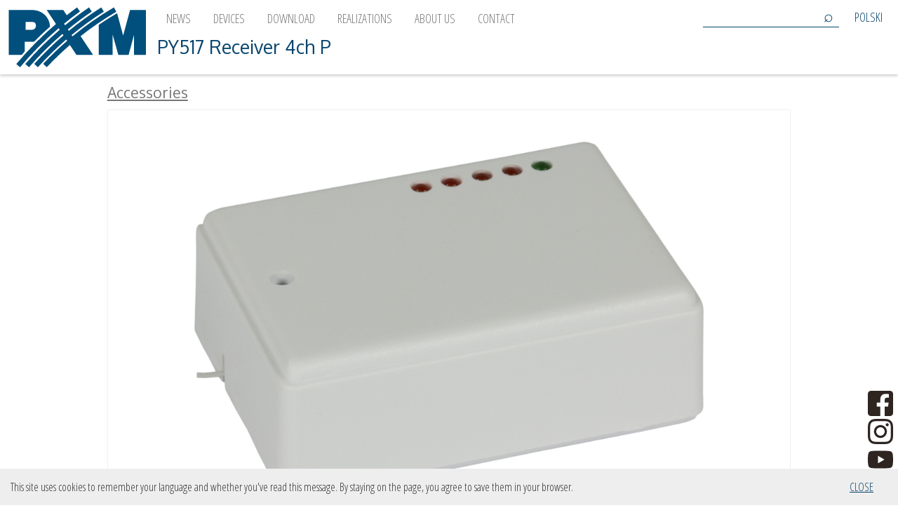

--- FILE ---
content_type: text/html; charset=UTF-8
request_url: https://www.pxm.pl/device.php?name=PY517-Receiver-4ch-P
body_size: 2703
content:
<script src="https://ajax.googleapis.com/ajax/libs/jquery/3.4.1/jquery.min.js"></script>

<script>
$(function() {
    $('a[href*=\\#]:not([href=\\#])').on('click', function() {
        var target = $(this.hash);
        target = target.length ? target : $('[name=' + this.hash.substr(1) +']');
        if (target.length) {
            $('html,body').animate({
                scrollTop: target.offset().top
            }, 1000);
            return false;
        }
    });
});
</script>


	<!DOCTYPE html>
	<html>
		<head>
		<!-- Global site tag (gtag.js) - Google Analytics -->
			<script async src='https://www.googletagmanager.com/gtag/js?id=UA-153505092-1'></script>
			<script>
  			window.dataLayer = window.dataLayer || [];
  			function gtag(){dataLayer.push(arguments);}
  			gtag('js', new Date());
				gtag('config', 'UA-153505092-1');
			</script>
			<link rel="stylesheet" type="text/css" href="css/style_new.css"/>
			<link rel="stylesheet" type="text/css" href="css/admin_style.css"/>
			<link rel="stylesheet" type="text/css" href="css/selectize.default.css"/>
			<link rel="shortcut icon" href="slcs/x.svg" type="image/x-icon" />
			<link href="https://fonts.googleapis.com/css?family=Open+Sans+Condensed:300,300i,500&amp;subset=latin-ext" rel="stylesheet">
			<link href="https://fonts.googleapis.com/css?family=Oxygen" rel="stylesheet">
			<link href="https://fonts.googleapis.com/css?family=Raleway" rel="stylesheet">
			<meta name="copyrights" content="PXM" />
			<meta charset="UTF-8" />
			<meta name="description" content="Four-channel radio receiver.<br />
Works with transmitters from the sA series.<br />
GORKE RSU-K04/H2" />
			<meta name="keywords" content="" />
			<meta http-equiv="content-language" content="en" />
			<meta name="viewport" content="width=device-width, initial-scale=1.0" />
			<meta property="og:url" content="https://www.pxm.pl/device.php?name=PY517-Receiver-4ch-P" />
			<meta property="og:title" content="PY517 Receiver 4ch P" />
			<meta property="og:description" content="Four-channel radio receiver.<br />
Works with transmitters from the sA series.<br />
GORKE RSU-K04/H2" />
			<meta property="og:image" content="https://www.pxm.plresources/images/PY511_01_1024.png" />
			<meta property="og:image:secure_url" content="https://www.pxm.plresources/images/PY511_01_1024.png" />
			<meta property="og:image:width" content="400" />
			<meta property="og:image:height" content="300" />
			<meta property="og:locale" content="en_US" />
			<script src="https://code.jquery.com/jquery-3.1.1.min.js"></script>
			<script src="js/selectize.min.js"></script>
			<script src="js/funscript.js"></script>
			<script src="js/js.cookie.js"></script>

			<title>PXM - PY517 Receiver 4ch P</title>
		</head>
		<body>
		  <div id="myModal" class="modal">
			<span id="closeModal">&times;</span>
			<div class="modal-content">
				<a class="prev">&#10094;</a>
				<img id="imgBig" src="" />
				<a class="next">&#10095;</a>
			</div>
			</div>
			<div id="top">
	<nav role="navigation">
		<a id="logo" href="index.php">
			<picture>
				<source srcset="slcs/logo_x.svg" media="(max-width: 450px)">
				<source srcset="slcs/logo.svg">
				<img src="slcs/logo.svg" alt="PXM" />
			</picture>
		</a>
		<a id="menuIcon" href="javascript:void(0);">&#9776;</a>
		<ul id="menu"><li><a href="index.php">News</a></li><li><a href="devices.php">Devices</a></li><li><a href="download.php">Download</a></li><li><a href="realizations.php">Realizations</a></li><li><a href="about.php">About us</a></li><li><a href="contact.php">Contact</a></li>
		<li class="right en">
			<p class="flag" alt="pl">POLSKI</p>
			<p class="flag" alt="en">ENGLISH</p>
  	</li>
		<li class="right">
			<form action="index.php" method="post">
				<input type="text" name="key" />
				<input type="submit" name="search" value="&#8981;"/>
			</form>
		</li>
		
		</ul>
		<h1>PY517 Receiver 4ch P</h1>
	</nav>
	<div class="page">
		<h2><a href="devices.php?group=13-Accessories">Accessories</a></h2><div id="gallery" curImg="0">
      <img id="mainImg" src="resources/images/PY511_01_1024.png" title="PY511 main"/></div><div class="text"><h3>Description</h3>PY517 is a 4-channel radio receiver designed for installation in closed rooms. The receiver uses the H2 heterodyne receiver module, which guarantees twice the range than its basic version (PY511 – RSU-K04).
Each channel, which works as a relay, can work in one of four modes. To work properly with PXM devices each channel should be set to monostable or momentary mode.<br />
Receiver 4ch P works with transmitters from the sA series. The working range depends on the type of transmitter and can be from 200 to 1000 meters. The transmission is coded and is based on a variable code, which ensures high security when using wireless systems. Each transmitter has an individual code,
and the receiver only reacts to signals that are received from the transmitters stored in its memory (up to 40 buttons).<br />
The receiver is powered by 12V DC safe voltage, and its plastic housing has been designed in such a way that it can be mounted on the wall.</div>
		<div class="technical"><h3>Technical data</h3><table><tr><td>operating frequency</td><td>433,92 MHz</td></tr><tr><td>cooperation</td><td>any sA series transmitter</td></tr><tr><td>fixing</td><td>surface</td></tr><tr><td>current consumption</td><td>max. 104 mA</td></tr><tr><td>power supply</td><td>12 V DC</td></tr><tr><td>weight</td><td>0,04 kg</td></tr><tr><td>dimensions</td><td>width: 68mm <br />height: 48mm <br />depth: 26mm</td></tr></table></div>
		<div class="download" id="downloads">
			<h3>Download</h3><h4>Manuals</h4><div class="m dnl_item"><div class="ver_item">
          <a href="../resources/documents/PY517_M_EN_1-0.pdf">
            <div class="v_icon"><img src="slcs/file_m.svg" /></div>
            <div class="v_name">PY517 manual</div>
            <div class="v_num">ver.<br />1.0</div>
            <div class="v_desc"><br /></div>
          </a></div></div><h4>Data sheets</h4><div class="d dnl_item"><div class="ver_item">
          <a href="../resources/documents/PY517_D_EN_1-0.pdf">
            <div class="v_icon"><img src="slcs/file_d.svg" /></div>
            <div class="v_name">PY517 data sheet</div>
            <div class="v_num">ver.<br />1.0</div>
            <div class="v_desc"><br /></div>
          </a></div></div></div>
	</div></div><div id="smContainer">
  <a href="https://www.facebook.com/pxmpl" target="_blank"><img class="bw" src="slcs/fb_bw.svg" alt="Facebook"/><img class="color" src="slcs/fb_color.svg"  alt="Facebook"/></a>
  <a href="https://www.instagram.com/pxm.pl" target="_blank"><img class="bw" src="slcs/insta_bw.svg" alt="Instagram"/><img class="color" src="slcs/insta_color.svg"  alt="Instagram"/></a>
  <a href="https://www.youtube.com/channel/UCaf5Sr2_TPWFF4E4A88oSSw" target="_blank"><img class="bw" src="slcs/yt_bw.svg" alt="YouTube"/><img class="color" src="slcs/yt_color.svg"  alt="YouTube"/></a>
  <a href="https://www.linkedin.com/company/30701033" target="_blank"><img class="bw" src="slcs/linkedin_bw.svg" alt="LinkedIn"/><img class="color" src="slcs/linkedin_color.svg"  alt="LinkedIn"/></a>
  </div>
		<div id="foot"><p>copyright PXM Marek Żupnik sp.k.</p></div>
		<section id="cookie-warn">
	    <p>This site uses cookies	to remember your language and whether you've read this message. By staying on the page, you agree to save them in your browser.
		<a href="javascript:void(0);" id="close-cookie-warn">Close</a></p>
		</section>
		</body>
		</html>

--- FILE ---
content_type: text/css
request_url: https://www.pxm.pl/css/style_new.css
body_size: 3488
content:
@CHARSET "UTF-8";

/***********GLOBAL*****************/
/*
 * light: #6da5c9
 * light2: #4485af
 * main color: #28709f
 * dark: #0f5b8d
 * dark2 (secondary color): #07456e
 */
 html {
   box-sizing: border-box;
   font-size: 16px;
 }
 *, *:before, *:after {
   box-sizing: inherit;
   color: #777;
   margin: 0 auto;
 }

body{
	background: #ffffff;
	position: absolute;
	width: 100%;
	margin: 0;
	padding: 0;
	font-family: 'Open Sans Condensed', sans-serif;
	font-weight: 300;
  font-size: 1.1em;
  min-height: 100%;
  padding-bottom: 80px;
}
h1, h2, h3{
  font-family: 'Oxygen', sans-serif;
  font-weight: 400;
}
h2{
  font-size: 1.2em;
  color: #07456e;
}
h3{
  font-size: 1.1em;
}

.left{
  float: left;
}

.right{
  float: right;
}

.clear{
  clear: both;
}

@media screen and (max-width:680px){
  .left, .right{
    float: none;
  }
}

table tr:nth-child(even){
  background-color: #eaeaef;
}
table td:nth-child(odd){
  color: #07456e;
}

/*********!GLOBAL*****************/

/***********MENU******************/
nav{
  display: block;
  width: 100%;
  background: #fff;
  box-shadow: 0px 2px 4px #ccc;
  height: 6em;
  font-size: 1em;
  position: relative;
  z-index: 20;
}
/*Company logo*/
#logo {
  display: block;
  float: left;
  height:100%;
  padding: 10px;
}
#logo img{
  height:100%;
}
/*Page title*/
nav h1{
  color:#07456e;
  position: absolute;
  bottom: 0.85em;
  left: 8.5em;
  max-width: 50%;
  white-space: nowrap;
  overflow: hidden;
  text-overflow: ellipsis;
  font-size: 1.5em;
}
@media screen and (max-width:450px) {
  nav h1{
    left: 6em;
  }
}
/* Main menu */
#menu, #menu_a {
   list-style-type: none;
   margin: 0;
   padding: 0;
   overflow: hidden;
   position: relative;
   z-index: 10;
}

/* Float the list items side by side */
#menu li {
  float: left;
}

/* Style the links inside the list items */
#menu li a, #menuIcon {
   display: inline-block;
   text-align: center;
   padding: 14px 16px;
   text-decoration: none;
   color: inherit;
   transition: 0.3s;
   font-size: 1em;
   text-transform: uppercase;
}
#menu li a {
  border-bottom: 1px solid #fff;
}
/* Change background color of links on hover */
#menu li a:hover {
  border-color: #07456e;
  color: #07456e;
}

/* Hide the list item that contains the link that should open and close the topnav on small screens */
#menuIcon {
   display: none;
 }

/* Search box*/
#menu form{
 width: 11em;
 height: 2.5em;
 overflow: hidden;
 padding-top: 0.5em;
 padding-bottom: 0.3em;
 margin-right: 0.8em;
}

#menu input{
 margin:0;
 padding:0;
 border:none;
 border-bottom: 1px solid #07456e;
 display: block;
 float: left;
 height:100%;

 color: #07456e;
}

#menu input[type=text]{
 width: 85%;
 padding-left: 1em;

}
#menu input[type=submit]{
 width:15%;
 font-size: 1.3em;
 background-color: #fff;
}

.flag {
  width: 3.5em;
  padding: 0;
  overflow: hidden;
  margin-top: 0.7em;
  margin-left: 0.5em;
  display: block;
  color: #07456e;
}
.flag:hover{
  font-weight: bold;
  cursor: pointer;
}
.flag.hidden{
  display: none;
}
#menu:not(.expanded) li.right{
  float:right;
}

/* When the screen is less than ... pixels wide, hide all list items, except for the first one ("Home"). Show the list item that contains the link to open and close the topnav (li.icon) */
@media screen and (max-width:1160px) {
 #menu li {
  display: none;
 }
 #menuIcon {
  float: right;
  display: block;
 }
 #menu.expanded {
  position: relative;
  clear: both;
 }
 #menuIcon.expanded{
   position: absolute;
   right: 0;
   top: 0;
 }
 #menu.expanded li {
   float: none;
   display: block;
   background-color: #07456e;
 }
 #menu.expanded li a:hover {
   background-color: #28709f;
 }
 #menu.expanded li a {
   display: block;
   text-align: center;
   color: #f2f2f2;
   border: 0px;
 }
 #menu.expanded .flag{
   margin:0 auto;
   margin-top:10px;
   margin-bottom:10px;
   color: #fff;
   width: auto;
   text-align: center;
 }
 #menu.expanded .right{
   overflow:hidden;
 }
 #menu form{
   margin: auto;
 }
}

/**************!MENU***************/

/*************HEADLINE*************/
#headline{
  width:100%;
  padding: 10px;
}
/*************!HEADLINE*************/

/*************LIST PAGE****************/
.cont{
  max-width: 1300px;
  overflow: hidden;
  position: relative;
  margin: auto;
}

.real, .list_it {
  position:relative;
  padding:0;
  margin: 0 auto;
  margin-bottom: 15px;
  margin-top: 10px;
  width:100%;
  overflow: hidden;
  /*box-shadow: 0 2px 4px #ccc;*/
}

.real{
  height: 17em;
  width: 100%;
  float: left;
}

.list_it{
  display:block;
  background-color: #fff;
  color: inherit;/*#444;*/
  padding: 15px;
  padding-bottom: 25px;
  border-bottom: 1px #f0f0f0 solid;
}
.list_it:hover{
  border-bottom: 1px #e0e0e0 solid;
}
.list_it a{
  text-decoration: none;
  background-color: #f0f0f0;
  color: #07456e;
}

.list_it h2{
  clear:both;
  display: block;
  margin-bottom: 0.2em;
}
.list_it h3{
  clear:both;
  display: block;
  margin-bottom: 0.2em;
  margin-left: 0.5em;
}
.list_it img{
  display:block;
  margin:0 auto;
  max-width: 400px;
  max-height: 400px;
  overflow: hidden;
}
.list_it .tekst{
  margin-top: 0.2em;
}
.real img{
  /*width:100%;*/
  display: block;
  height: 100%;
  margin: auto;
  margin-left:50%;
  transform: translateX(-50%);
  /*overflow:hidden;*/
}
.real a{
  display: block;
  position: absolute;
  top: 0;
  text-align: center;
  width: 100%;
  height: 100%;
  background-color: rgba(0, 0, 0, 0.6);
  opacity: 0;
  transition: 0.3s;
  text-decoration: none;
  padding: 5%;
}
.real a:hover{
  opacity: 1;
}

.real h2{
  margin-top: 50%;
  transform: translateY(-50%);
  color: #fff;
  }

@media only screen and (min-width: 680px){
  .real{
    margin: 0.5%;
    width: 49%;
  }
}
@media only screen and (min-width: 810px){
  .list_it img{
    float: right;
    max-width:40%;
  }
  .list_it .tekst, .list_it h2{
    float: left;
    width:60%;
  }
  .list_it{
    width:800px;
  }
}
@media only screen and (min-width: 1130px){
  .real{
    margin: 0.5%;
    width: 32%;
  }

}
/***********CONTACT PAGE***********/
.contact, .about{
  max-width: 1000px;
  overflow: hidden;
  background: #fff;
  margin: 0 auto;
  margin-top: 10px;
  /*box-shadow: 0px 2px 4px #ccc;*/
  padding: 15px;
}

.contact .left{
  margin-right: 80px;
}

.contact .right{
  float: left;
}

.contact h2{
  clear: both;
  margin-bottom: 5px;
}

.contact p{
  margin-bottom: 35px;
  margin-left: 50px;
}
@media only screen and (min-width: 900px){
  .about div{
    -webkit-column-count: 2; /* Chrome, Safari, Opera */
    -moz-column-count: 2; /* Firefox */
    column-count: 2;
    -webkit-column-gap: 40px; /* Chrome, Safari, Opera */
    -moz-column-gap: 40px; /* Firefox */
    column-gap: 40px;
    width:80%;
    margin:auto;
    margin-top: 15px;
  }
}
.about img{
  clear:both;
  width: 80%;
  margin-left:10%;
  margin-top: 15px;
}
/***************MAP****************/
iframe{
  width: 100%;
  /*height: 600px;*/
}

/**********DEVICES****************/
#groupList{
  display:block;
  max-width: 1000px;
}
#groupList{
  list-style-type: none;
  margin: auto;
  padding: 0;
  overflow: hidden;
}
#groupList li {
  float: left;
}

/* Style the links inside the list items */
#groupList li a{
   display: inline-block;
   text-align: center;
   vertical-align: middle;
   width: 300px;
   margin: 10px;
   padding: 14px 16px;
   text-decoration: none;
   transition: 0.3s;
   font-size: 1em;
   background-color: #fff;
   border-bottom: 1px #f0f0f0 solid;
   transition: 0.3s;
   /*box-shadow: 0 2px 4px #ccc;*/

}

#groupList li h3{
   color: #28709f; /*#eee;*/
   transition: 0.3s;
}
#groupList li a:hover h3{
  /*font-weight: 600;*/
  color: #07456e;
}
#groupList li p{
  display: block;
  height: 90px;
}
/* Change background color of links on hover */
#groupList li a:hover {
  /* background-color: #fffefd; */
  border-bottom: 1px #d0d0d0 solid;
}

#groupList img{
  margin-top: 0.5em;
  margin-bottom: 0.5em;
}
/********SINGLE DEVICE************/
.page h2{
  margin-bottom: 0.5em;
}

.page h3{
  margin-top: 3em;
  margin-bottom: 1em;
}

.page{
  margin: 0 auto;
  padding: 1%;
  max-width: 1000px;
  background: #fff;
  overflow: hidden;
  z-index: -1;
}

.technical table{
  width: 100%;
  border-collapse: collapse;
}

.technical td{
  padding:10px;
}

.technical td:first-child{
  text-align: right;
  width: 48%;
  padding-right: 15px;
}
/**********DOWNLOAD ITEMS******/
.dnl_item{
  width: 90%;
  background: #fff;
  overflow: hidden;
  /*box-shadow: 0 2px 2px -1px #444;*/
  border-bottom: 1px solid #ddd;
  margin-bottom: 5px;
}
.ver_item{
  width: 100%;
  overflow: hidden;
  clear: both;
  padding: 5px;
  color: #eee;
  position: relative;
}

.ver_item div{
  min-height: 1em;
  display: block;
  float: left;
  text-decoration: none;

}
.v_icon{
  margin-right: 0.5em;
}
.v_name{
  width: 25%;
  color: #07456e;
}
.v_num{
  width: 15%;
}
.v_desc{
  width: 40%;
}
div.v_exp{
  width: 10px;
  cursor: pointer;
  float: right;
  position: absolute;
  right: 5px;
  bottom: 0;
}
.ver_item.archive{
  background: #fcfcfc;
  box-shadow: inset 0 4px 2px -4px #999;
  color: #666;
  display: none;
}
.download h4{
  margin-top: 15px;
  margin-bottom: 10px;
}

/********GALLERY******************/
#gallery{
  position:relative;
  border: solid 1px #f0f0f0;
}

#mainImg, #mainFilm{
  max-width: 90%;
  max-height: 600px;
  margin: 0 auto;
  display: block;
}
.movable{
  border-top: solid 1px #f0f0f0;
  position: relative;
  overflow: hidden;
  /*background-color: #444;*/

}
.thumbnails{
  position: relative;
  height: 100px;
  overflow: visible;
}

.thumbnails img{
  position:relative;
  height: 100px;
  margin-right: 5px;

}
.move_left,
.move_right {
  cursor: pointer;
  position: absolute;
  width: auto;
  height: 100%;
  margin: 0;
  padding: 16px;
  padding-top: 37px;
  color: white;
  font-weight: bold;
  font-size: 20px;
  transition: 0.6s ease;
  user-select: none;
  -webkit-user-select: none;
  z-index: 5;
}
.move_right{
  right: 0;
  top:0;
}
.move_left:hover,
.move_right:hover {
  background-color: rgba(0, 0, 0, 0.8);
}
/************MODAL****************/
/* The Modal (background) */
#myModal {
  display: none;
  position: fixed;
  z-index: 100;
  padding-top: 3%;
  left: 0;
  top: 0;
  width: 100%;
  height: 100%;
  overflow: auto;
  background-color: rgba(0,0,0,0.9);
}

/* Modal Content */
.modal-content {
  position: relative;
  margin: auto;
  padding: 0;
  width: 90%;
  height: 95%;
  max-width: 1200px;
  max-height: 100%;
}

/* The Close Button */
#closeModal {
  color: white;
  position: absolute;
  top: 10px;
  right: 25px;
  font-size: 35px;
  font-weight: bold;
  z-index: 101;
}

#closeModal:hover,
#closeModal:focus {
  color: #999;
  text-decoration: none;
  cursor: pointer;
}

/* Next & previous buttons */
.prev,
.next{
  cursor: pointer;
  position: absolute;
  top: 50%;
  width: auto;
  padding: 16px;
  margin-top: -50px;
  color: white;
  font-weight: bold;
  font-size: 20px;
  transition: 0.6s ease;
  user-select: none;
  -webkit-user-select: none;
}
/* Position the "prev button" to the left */
.prev {
  left: 0;
  border-radius: 0 3px 3px 0;
}
/* Position the "next button" to the right */
.next {
  right: 0;
  border-radius: 3px 0 0 3px;
}

/* On hover, add a black background color with a little bit see-through */
.prev:hover,
.next:hover {
  background-color: rgba(0, 0, 0, 0.8);
}

#imgBig{
  display: block;
  max-width: 100%;
  max-height: 100%;
  margin: auto;
}

/*******SOCIAL MEDIA**************/
#smContainer{
  width: 50px;
  height: auto;
  position: fixed;
  right: 0px;
  bottom:0;
  padding: 3px;
  margin: 0;
  z-index: 98;
}
#smContainer a{
  padding: 0;
  margin:0;
}
#smContainer a img{
  margin: 4px;
}
#smContainer a img.color{
  display: none;
}
#smContainer a img.bw{
  display: block;
}
#smContainer a:hover img.color{
  display: block;
}
#smContainer a:hover img.bw{
  display: none;
}
/**********FOOTER*****************/
#foot{
  height: 60px;
  width: 100%;
  margin: 0;
  background-color: #28709f;
  font-size: 0.8em;
  padding-top: 10px;
  box-shadow: inset 0 6px 6px -6px #555;
  text-align: center;
  clear:both;
  position: absolute;
  bottom: 0;
}

#foot p{
  color: #eee;
}

/* Cookie warning */
#cookie-warn{
    position: fixed;
    bottom: 0;
    background: #EEE;
    margin: 0;
    padding: 15px;
    width: 100%;
    display: none;
    z-index: 99;
}

#cookie-warn a{
    color: #07456e;
    text-transform: uppercase;
    float: right;
    padding-right: 20px;
}

#cookie-warn p{
    font-size: 0.9em;
    color: #333;
}

/*******************ADMIN************/
#aForm{
  width: 400px;
  display: block;
  margin: auto;
  padding:10px;
  margin-top: 50px;
  background-color: #07456e;
  box-shadow: 0 2px 6px #bbb;
  text-align: right;

}
#aForm p{
  display: block;
  clear: both;
    color: #eee;
}
#tech_data{
  width:100%;
}
#tech_data td:nth-child(4) input{
  width:100px;
}
.select-param{
  width: 200px;
}
#param_model{
  /*visibility: hidden;*/
  display: none;
}

#new_dev{
  border: 1px solid #f00;
}


--- FILE ---
content_type: text/css
request_url: https://www.pxm.pl/css/admin_style.css
body_size: 347
content:
@CHARSET "UTF-8";

/***********GLOBAL*****************/
/*
 * main color: #607d8b
 * secondary color: #546e7a
 * light: #eceff1
 * #cfd8dc
 */
 
/***********************FORMS*************************/
.admin form{
  margin: 25px;
}

.admin form p{
  padding-top: 15px;
}
/*******************IMAGE PICKER**********************/
#image_picker{
  background: #f0f0f0;
  width: 100%;
}
#image_picker p{
  padding:0;
  margin:0;
}

.picker_element{
  display:block;
  float: left;
  width: 160px;
  height: 160px;
  padding: 5px;
  margin: 5px;
  background: #fff;
  border: 1px solid #eee;
  transition-duration: 0.1s;
  overflow: hidden;
  
}
.picker_element.checked{
  background: #607d8b;
  border: 2px solid #546e7a;

}
.picker_element.checked p{
  color: #fff;
}

#image_picker:not(.visible) .picker_element:not(.checked){
  display:none;
}
/*********TABLE***********/
.a_table{
  width: 100%;
  margin-top: 10px;
  
}


--- FILE ---
content_type: image/svg+xml
request_url: https://www.pxm.pl/slcs/file_d.svg
body_size: 6425
content:
<?xml version="1.0" encoding="UTF-8" standalone="no"?>
<!-- Created with Inkscape (http://www.inkscape.org/) -->

<svg
   xmlns:dc="http://purl.org/dc/elements/1.1/"
   xmlns:cc="http://creativecommons.org/ns#"
   xmlns:rdf="http://www.w3.org/1999/02/22-rdf-syntax-ns#"
   xmlns:svg="http://www.w3.org/2000/svg"
   xmlns="http://www.w3.org/2000/svg"
   xmlns:sodipodi="http://sodipodi.sourceforge.net/DTD/sodipodi-0.dtd"
   xmlns:inkscape="http://www.inkscape.org/namespaces/inkscape"
   width="50"
   height="50"
   viewBox="0 0 50 50"
   id="svg2"
   version="1.1"
   inkscape:version="0.91 r13725"
   sodipodi:docname="d_pdf.svg">
  <sodipodi:namedview
     id="base"
     pagecolor="#ffffff"
     bordercolor="#666666"
     borderopacity="1.0"
     inkscape:pageopacity="0.0"
     inkscape:pageshadow="2"
     inkscape:zoom="5.6568542"
     inkscape:cx="21.890959"
     inkscape:cy="15.286041"
     inkscape:document-units="px"
     inkscape:current-layer="layer1"
     showgrid="false"
     inkscape:window-width="1920"
     inkscape:window-height="1056"
     inkscape:window-x="1920"
     inkscape:window-y="24"
     inkscape:window-maximized="1"
     inkscape:snap-bbox="true"
     inkscape:snap-nodes="true"
     units="px"
     inkscape:snap-grids="true"
     inkscape:snap-object-midpoints="false"
     inkscape:snap-center="false"
     inkscape:bbox-nodes="true"
     inkscape:snap-global="true"
     showguides="true"
     inkscape:guide-bbox="true">
    <inkscape:grid
       id="grid4233"
       type="xygrid" />
  </sodipodi:namedview>
  <defs
     id="defs4" />
  <metadata
     id="metadata7">
    <rdf:RDF>
      <cc:Work
         rdf:about="">
        <dc:format>image/svg+xml</dc:format>
        <dc:type
           rdf:resource="http://purl.org/dc/dcmitype/StillImage" />
        <dc:title />
      </cc:Work>
    </rdf:RDF>
  </metadata>
  <g
     transform="translate(0,-1002.3622)"
     inkscape:label="Layer 1"
     inkscape:groupmode="layer"
     id="layer1">
    <g
       transform="matrix(0.31313131,0,0,0.31543624,469.34028,875.40975)"
       id="g4435">
      <g
         style="font-style:normal;font-weight:normal;font-size:40px;line-height:125%;font-family:Sans;text-align:center;letter-spacing:0px;word-spacing:0px;text-anchor:middle;fill:#ffffff;fill-opacity:1;stroke:none;stroke-width:1px;stroke-linecap:butt;stroke-linejoin:miter;stroke-opacity:1"
         id="text4431" />
    </g>
    <g
       id="g4300"
       style="stroke:#28709f;stroke-width:3.00884414;stroke-opacity:1"
       transform="matrix(0.33315609,0,0,0.33155294,473.40751,994.20137)" />
    <path
       inkscape:connector-curvature="0"
       id="rect4402"
       d="m 9.5,1003.3622 c -0.27613,0 -0.49997,0.2239 -0.5,0.5 l 0,47 c 3e-5,0.2761 0.22387,0.5 0.5,0.5 l 31,0 c 0.27613,0 0.49997,-0.2239 0.5,-0.5 l 0,-47 c -3e-5,-0.2761 -0.22387,-0.5 -0.5,-0.5 l -31,0 z m 0.5,1 30,0 0,34.0156 -30,0 0,-34.0156 z m 5.5,5.1719 a 0.50005,0.50005 0 0 0 -0.5,0.5 l 0,22.8281 a 0.50005,0.50005 0 0 0 0.5,0.5 l 5,0 a 0.50005,0.50005 0 0 0 0.5,-0.5 l 0,-22.8281 a 0.50005,0.50005 0 0 0 -0.5,-0.5 l -5,0 z m 0.5,1 4,0 0,21.8281 -4,0 0,-21.8281 z m 13.5,4.5332 a 0.50005,0.50005 0 0 0 -0.5,0.5 l 0,17.2949 a 0.50005,0.50005 0 0 0 0.5,0.5 l 5,0 a 0.50005,0.50005 0 0 0 0.5,-0.5 l 0,-17.2949 a 0.50005,0.50005 0 0 0 -0.5,-0.5 l -5,0 z m 0.5,1 4,0 0,16.2949 -4,0 0,-16.2949 z m -7.5,7.3027 a 0.50005,0.50005 0 0 0 -0.5,0.5 l 0,8.9922 a 0.50005,0.50005 0 0 0 0.5,0.5 l 5,0 a 0.50005,0.50005 0 0 0 0.5,-0.5 l 0,-8.9922 a 0.50005,0.50005 0 0 0 -0.5,-0.5 l -5,0 z m 0.5,1 4,0 0,7.9922 -4,0 0,-7.9922 z m -11.54297,9.9942 a 0.50064474,0.50064474 0 0 0 0.0508,1 l 26.98438,0 a 0.50004991,0.50004991 0 1 0 0,-1 l -26.98438,0 a 0.50004991,0.50004991 0 0 0 -0.0508,0 z m 5.42969,7.2695 2.46289,0 c 0.73085,0 1.30203,0.1886 1.71484,0.5644 0.41588,0.3759 0.62305,0.8731 0.62305,1.4922 0,0.6531 -0.20268,1.1575 -0.60937,1.5117 -0.40365,0.3512 -0.98297,0.5274 -1.73829,0.5274 l -1.57422,0 0,2.6328 -0.8789,0 0,-6.7285 z m 5.92578,0 1.88477,0 c 0.581,0 1.09455,0.1299 1.54101,0.3887 0.44644,0.2587 0.79161,0.628 1.0332,1.1054 0.24462,0.4775 0.36803,1.0254 0.3711,1.6446 l 0,0.4296 c 0,0.6346 -0.12255,1.1905 -0.36719,1.668 -0.24157,0.4775 -0.58844,0.8439 -1.04101,1.0996 -0.44951,0.2557 -0.97487,0.3864 -1.57422,0.3926 l -1.84766,0 0,-6.7285 z m 6.16406,0 4.13672,0 0,0.7305 -3.25586,0 0,2.3007 2.80274,0 0,0.7266 -2.80274,0 0,2.9707 -0.88086,0 0,-6.7285 z m -11.21094,0.7305 0,2.6386 1.58399,0 c 0.47093,0 0.8313,-0.1102 1.08203,-0.332 0.25076,-0.2249 0.375,-0.5487 0.375,-0.9707 0,-0.4005 -0.12424,-0.7207 -0.375,-0.9609 -0.25073,-0.2403 -0.59591,-0.3658 -1.0332,-0.375 l -1.63282,0 z m 5.92774,0 0,5.2734 0.92578,0 c 0.67885,0 1.2059,-0.2136 1.58203,-0.6387 0.37918,-0.4251 0.57031,-1.0309 0.57031,-1.8164 l 0,-0.3926 c 0,-0.7639 -0.17932,-1.3572 -0.5371,-1.7793 -0.35472,-0.4251 -0.85927,-0.6403 -1.51368,-0.6464 l -1.02734,0 z"
       style="color:#000000;font-style:normal;font-variant:normal;font-weight:normal;font-stretch:normal;font-size:medium;line-height:normal;font-family:sans-serif;text-indent:0;text-align:start;text-decoration:none;text-decoration-line:none;text-decoration-style:solid;text-decoration-color:#000000;letter-spacing:normal;word-spacing:normal;text-transform:none;direction:ltr;block-progression:tb;writing-mode:lr-tb;baseline-shift:baseline;text-anchor:start;white-space:normal;clip-rule:nonzero;display:inline;overflow:visible;visibility:visible;opacity:1;isolation:auto;mix-blend-mode:normal;color-interpolation:sRGB;color-interpolation-filters:linearRGB;solid-color:#000000;solid-opacity:1;fill:#28709f;fill-opacity:1;fill-rule:nonzero;stroke:none;stroke-width:1;stroke-linecap:round;stroke-linejoin:round;stroke-miterlimit:4;stroke-dasharray:none;stroke-dashoffset:0;stroke-opacity:1;color-rendering:auto;image-rendering:auto;shape-rendering:auto;text-rendering:auto;enable-background:accumulate" />
    <g
       style="stroke:#28709f;stroke-width:2.84561665;stroke-opacity:1;stroke-miterlimit:4;stroke-dasharray:none;stroke-linejoin:round"
       transform="matrix(0.35147604,0,0,0.35135933,32.923859,1030.4363)"
       inkscape:label="Gear8"
       id="g4638" />
    <g
       style="font-style:normal;font-weight:normal;font-size:40px;line-height:125%;font-family:Sans;text-align:center;letter-spacing:0px;word-spacing:0px;text-anchor:middle;fill:#000000;fill-opacity:1;stroke:none;stroke-width:1px;stroke-linecap:butt;stroke-linejoin:miter;stroke-opacity:1"
       id="text4653" />
  </g>
</svg>


--- FILE ---
content_type: image/svg+xml
request_url: https://www.pxm.pl/slcs/insta_bw.svg
body_size: 6220
content:
<?xml version="1.0" encoding="UTF-8" standalone="no"?>
<svg
   xmlns:dc="http://purl.org/dc/elements/1.1/"
   xmlns:cc="http://creativecommons.org/ns#"
   xmlns:rdf="http://www.w3.org/1999/02/22-rdf-syntax-ns#"
   xmlns:svg="http://www.w3.org/2000/svg"
   xmlns="http://www.w3.org/2000/svg"
   xmlns:sodipodi="http://sodipodi.sourceforge.net/DTD/sodipodi-0.dtd"
   xmlns:inkscape="http://www.inkscape.org/namespaces/inkscape"
   height="100%"
   style="fill-rule:evenodd;clip-rule:evenodd;stroke-linejoin:round;stroke-miterlimit:2;"
   version="1.1"
   viewBox="0 0 512 512"
   width="100%"
   xml:space="preserve"
   id="svg39"
   sodipodi:docname="insta_bw.svg"
   inkscape:version="0.92.4 (5da689c313, 2019-01-14)"><metadata
     id="metadata43"><rdf:RDF><cc:Work
         rdf:about=""><dc:format>image/svg+xml</dc:format><dc:type
           rdf:resource="http://purl.org/dc/dcmitype/StillImage" /><dc:title></dc:title></cc:Work></rdf:RDF></metadata><sodipodi:namedview
     pagecolor="#ffffff"
     bordercolor="#666666"
     borderopacity="1"
     objecttolerance="10"
     gridtolerance="10"
     guidetolerance="10"
     inkscape:pageopacity="0"
     inkscape:pageshadow="2"
     inkscape:window-width="1850"
     inkscape:window-height="1016"
     id="namedview41"
     showgrid="false"
     inkscape:zoom="0.4609375"
     inkscape:cx="256"
     inkscape:cy="256"
     inkscape:window-x="70"
     inkscape:window-y="27"
     inkscape:window-maximized="1"
     inkscape:current-layer="svg39" /><g
     id="g8"><path
       d="M256,0c-69.526,0 -78.244,0.295 -105.549,1.541c-27.248,1.243 -45.858,5.57 -62.142,11.899c-16.834,6.542 -31.111,15.296 -45.342,29.528c-14.232,14.231 -22.986,28.508 -29.528,45.342c-6.329,16.283 -10.656,34.893 -11.899,62.141c-1.246,27.305 -1.54,36.023 -1.54,105.549c0,69.524 0.294,78.242 1.54,105.547c1.243,27.248 5.57,45.858 11.899,62.141c6.542,16.834 15.296,31.111 29.528,45.344c14.231,14.231 28.508,22.985 45.342,29.527c16.284,6.328 34.894,10.656 62.142,11.899c27.305,1.245 36.023,1.54 105.549,1.54c69.524,0 78.242,-0.295 105.547,-1.54c27.248,-1.243 45.858,-5.571 62.141,-11.899c16.834,-6.542 31.111,-15.296 45.344,-29.527c14.231,-14.233 22.985,-28.51 29.527,-45.344c6.328,-16.283 10.656,-34.893 11.899,-62.141c1.245,-27.305 1.54,-36.023 1.54,-105.547c0,-69.526 -0.295,-78.244 -1.54,-105.549c-1.243,-27.248 -5.571,-45.858 -11.899,-62.141c-6.542,-16.834 -15.296,-31.111 -29.527,-45.342c-14.233,-14.232 -28.51,-22.986 -45.344,-29.528c-16.283,-6.329 -34.893,-10.656 -62.141,-11.899c-27.305,-1.246 -36.023,-1.541 -105.547,-1.541Zm0,46.127c68.354,0 76.451,0.26 103.445,1.492c24.959,1.139 38.514,5.309 47.535,8.814c11.949,4.644 20.477,10.192 29.435,19.15c8.959,8.958 14.506,17.487 19.15,29.435c3.506,9.021 7.676,22.576 8.815,47.535c1.231,26.995 1.492,35.092 1.492,103.447c0,68.354 -0.261,76.451 -1.492,103.445c-1.139,24.959 -5.309,38.514 -8.815,47.535c-4.644,11.949 -10.191,20.477 -19.15,29.435c-8.958,8.959 -17.486,14.506 -29.435,19.15c-9.021,3.506 -22.576,7.676 -47.535,8.814c-26.99,1.232 -35.086,1.493 -103.445,1.493c-68.361,0 -76.455,-0.261 -103.447,-1.493c-24.959,-1.138 -38.514,-5.308 -47.535,-8.814c-11.949,-4.644 -20.477,-10.191 -29.436,-19.15c-8.958,-8.958 -14.506,-17.486 -19.149,-29.435c-3.506,-9.021 -7.676,-22.576 -8.815,-47.535c-1.232,-26.994 -1.492,-35.091 -1.492,-103.445c0,-68.355 0.26,-76.452 1.492,-103.447c1.139,-24.959 5.309,-38.514 8.815,-47.535c4.643,-11.948 10.191,-20.477 19.149,-29.435c8.959,-8.958 17.487,-14.506 29.436,-19.15c9.021,-3.505 22.576,-7.675 47.535,-8.814c26.995,-1.232 35.092,-1.492 103.447,-1.492Z"
       style="fill:#2e2521;fill-rule:nonzero;fill-opacity:1"
       id="path2" /><path
       d="M256,341.332c-47.129,0 -85.334,-38.205 -85.334,-85.332c0,-47.129 38.205,-85.334 85.334,-85.334c47.127,0 85.332,38.205 85.332,85.334c0,47.127 -38.205,85.332 -85.332,85.332Zm0,-216.792c-72.604,0 -131.46,58.856 -131.46,131.46c0,72.602 58.856,131.458 131.46,131.458c72.602,0 131.458,-58.856 131.458,-131.458c0,-72.604 -58.856,-131.46 -131.458,-131.46Z"
       style="fill:#2e2521;fill-rule:nonzero;fill-opacity:1"
       id="path4" /><path
       d="M423.372,119.346c0,16.967 -13.754,30.72 -30.72,30.72c-16.966,0 -30.72,-13.753 -30.72,-30.72c0,-16.966 13.754,-30.719 30.72,-30.719c16.966,0 30.72,13.753 30.72,30.719Z"
       style="fill:#2e2521;fill-rule:nonzero;fill-opacity:1"
       id="path6" /></g><defs
     id="defs37"><linearGradient
       gradientTransform="matrix(-149.618,494.3,-494.3,-149.618,300.81,-27.1283)"
       gradientUnits="userSpaceOnUse"
       id="_Linear1"
       x1="0"
       x2="1"
       y1="0"
       y2="0"><stop
         offset="0"
         style="stop-color:#515bd4;stop-opacity:1"
         id="stop10" /><stop
         offset="0.26"
         style="stop-color:#9510b8;stop-opacity:1"
         id="stop12" /><stop
         offset="0.66"
         style="stop-color:#e51804;stop-opacity:1"
         id="stop14" /><stop
         offset="1"
         style="stop-color:#feda77;stop-opacity:1"
         id="stop16" /></linearGradient><linearGradient
       gradientTransform="matrix(-149.618,494.3,-494.3,-149.618,300.81,-27.1283)"
       gradientUnits="userSpaceOnUse"
       id="_Linear2"
       x1="0"
       x2="1"
       y1="0"
       y2="0"><stop
         offset="0"
         style="stop-color:#515bd4;stop-opacity:1"
         id="stop19" /><stop
         offset="0.26"
         style="stop-color:#9510b8;stop-opacity:1"
         id="stop21" /><stop
         offset="0.66"
         style="stop-color:#e51804;stop-opacity:1"
         id="stop23" /><stop
         offset="1"
         style="stop-color:#ffbf00;stop-opacity:1"
         id="stop25" /></linearGradient><linearGradient
       gradientTransform="matrix(-149.618,494.3,-494.3,-149.618,300.81,-27.1283)"
       gradientUnits="userSpaceOnUse"
       id="_Linear3"
       x1="0"
       x2="1"
       y1="0"
       y2="0"><stop
         offset="0"
         style="stop-color:#515bd4;stop-opacity:1"
         id="stop28" /><stop
         offset="0.26"
         style="stop-color:#9510b8;stop-opacity:1"
         id="stop30" /><stop
         offset="0.66"
         style="stop-color:#e51804;stop-opacity:1"
         id="stop32" /><stop
         offset="1"
         style="stop-color:#ffbf00;stop-opacity:1"
         id="stop34" /></linearGradient></defs></svg>

--- FILE ---
content_type: application/javascript
request_url: https://www.pxm.pl/js/funscript.js
body_size: 2178
content:
/*
 * Togle visibility of image picker
 */
function togglePicker(){
			$("#image_picker").toggleClass("visible");
		}

/*
 * Chack the required fields in admin forms
 */

function checkRequired(){
	var message = "Uzupełnij: ";
	var disp = 0;
	var req = document.getElementsByClassName('required');
	for (var i=0; i< req.length; i++)
	{
		if(req[i].value==null || req[i].value=="")
		{
			message += req[i].getAttribute('name')+", ";
			disp = 1;
		}
	}
	if(disp==1)
	{
		alert(message);
		return false;
	}
	else
		return true;
}

/* 
 * Main jQuery actions
 */
$(document).ready(function(){

//	visibiliti of language flags at the beginning
	if ($lang = Cookies.get('lang')){
		if ($lang == 'pl'){
			$('.flag[alt="pl"]').hide();
		} else {
			$('.flag[alt="en"]').hide();
		}
	}
	
	// changing the language
	$(".flag").click(function(){
		//$(".flag").toggle();
		if (Cookies.get('lang') === 'en') {
      Cookies.set('lang', 'pl', { expires: 30, path: '/' });
    } else {
      Cookies.set('lang', 'en', { expires: 30, path: '/' });
    }
		location.reload();
	});

	/*
	 ************* MEIN MENU
	 * Toggle the visibility of the menu
	 * For small resolutions
	 */
	 $("#menuIcon").click(function(){
		 $("#menu").toggleClass("expanded");
		 $( this ).toggleClass("expanded");
	 });

	 /*
	 	*********** IMAGE PICKER
	  * Toggle selection of an element
	  */
	$(".picker_element").click(function(){
		$( this ).toggleClass("checked");
		var $input = $('[name="images"]').first();
		$input.attr("value", '');
		var id = '';
		$(".picker_element").each(function(){
			if ($(this).hasClass("checked")){
				id += ","+$( this ).attr("id").split('_').pop(-1);
			}
		})		
		$input.attr("value", id);
	});

	/*on load*/
	var sel = $('[name="images"]').first().attr("value");
	if (sel){
		var selected = sel.split(',');
		$.each(selected, function(i, v){
			$("#picker_"+v).addClass("checked");
		});
	}
		
	/*
	 * Technical parameters of the device
	 */
	 
 	$('.select-param').not(':first').selectize({
	 	create: true,
	 	sortField: 'text'
 	});
	
	$('.del_param').click(function(){
		$(this).parents("tr").remove();
	});
	
	$('.add_param').click(function(){
		var $input = $('#param_model').clone(true);
		$input.removeAttr("id");
		var counter = parseInt($('#param_count').val());
		counter +=1;
		$('#param_count').val(counter);
		$input.find('input, select').each(function(){
			var name = $(this).attr("name");
			name = name+counter;
			$(this).attr("name", name);
		});
		$input.find('.select-param').selectize({
			create: true,
			sortField: 'text'
		});
		$input.appendTo("#tech_data");
	});
	
	/*
	 * Adding devices to the documents
	 */
	if($('#select-doc2dev').length)
		var d_it = $('#select-doc2dev').attr('value').split(" ");
	$('#select-doc2dev').selectize({
		items: d_it,
		plugins: ['remove_button'],
		delimeter: ',',
		create: false,
		sortField: 'text',
		maxItems: null
	});
	
	/*
	 * Adding devices to the software
	 */
	if($('#select-soft2dev').length)
		var s_it = $('#select-soft2dev').attr('value').split(" ");
	$('#select-soft2dev').selectize({
		items: s_it,
		plugins: ['remove_button'],
		delimeter: ',',
		create: false,
		sortField: 'text',
		maxItems: null
	});
	
	/*
	 * Software version description edit
	 */
	$('input[type=radio]').click(function(){
		if ($(this).val()=="new"){
			$('[name="desc_pl"]').val("");
			$('[name="desc_en"]').val("");
		}
		else{
			$('[name="desc_pl"]').val($(this).attr("desc_pl"));
			$('[name="desc_en"]').val($(this).attr("desc_en"));
		}
	})
	
	/*
	 * Download items - expanding old versions
	 */
	 $('.v_exp').click(function(){
		 $(this).parent().siblings(".archive").slideToggle(400);
	 });
	
	/*
	 * Cookies
	 */
 	var sName = "cookiesok";
	$("#close-cookie-warn").click(function(){
		var oExpire = new Date();
		oExpire.setTime((new Date()).getTime() + 3600000*24*365);
		document.cookie = sName + "=1;expires=" + oExpire;
		$("#cookie-warn").hide("slow");
	});
	
	var sStr = '; '+ document.cookie +';';
	var nIndex = sStr.indexOf('; '+ escape(sName) +'=');
	if (nIndex === -1) {
		$("#cookie-warn").show();
	}	

	/*
	 * Modal - lightbox gallery
	 */
	 
	/* Image gallery*/
	$('.thumbnails').children("img:not(.film)").click(function(){
		$('#mainImg').show();
		if($('#mainFilm').length)
			$('#mainFilm')[0].pause();
		$('#mainFilm').hide();
	 	$('#mainImg').attr("src", $(this).attr("big_path"));
	 	$('#mainImg').attr("title", $(this).attr("title"));
	 	$('#gallery').attr("curImg", $(this).index());
	});
	
	/* Film*/
	$("#mainFilm").hide();
	
	$('.thumbnails').children("img.film").click(function(){
		$('#mainImg').hide();
		$path1 = $(this).attr('mp4_path');
		$path2 = $(this).attr('ogg_path');
		$('#mainFilm source:first-child').attr("src", $path1);
		$('#mainFilm source:last-child').attr("src", $path2);
		// $('#mainFilm').attr("title", $(this).attr("title"));
		$('#gallery').attr("curImg", $(this).index());
		$('#mainFilm')[0].load();
		$('#mainFilm').show();
	});
	
	$("#mainImg").click(function(){
		var $src = $(this).attr("src");
		$("#imgBig").attr("src",$src);
		$("#myModal").show();
	});
	
	$("#closeModal").click(function(){
		$("#myModal").hide();
	});
	
	$(".prev").click(function(){
		var index = $("#gallery").attr("curImg");
		if(index == 0)
		{
			index = $(".thumbnails").children().length - 1;
		}
		else {
			index--;
		}
		$("#gallery").attr("curImg", index);
		$("#imgBig").attr("src",$(".thumbnails").children().eq(index).attr("big_path"));
	});
	
	$(".next").click(function(){
		var index = $("#gallery").attr("curImg");
		if(index == $(".thumbnails").children().length - 1)
		{
			index = 0;
		}
		else {
			index++;
		}
		$("#gallery").attr("curImg", index);
		$("#imgBig").attr("src",$(".thumbnails").children().eq(index).attr("big_path"));
	});
	
	var mov_width = $(".movable").width();
	var thum_width = 0;
	var iter = 0;
	
	$(".thumbnails img").each(function(){
		if (this.complete){
			iter++;
			thum_width += $(this).outerWidth(true);
			if (iter == $(".thumbnails img").length){
				$(".thumbnails").width(thum_width);
				if (thum_width>mov_width){
					$(".move_left").show();
					$(".move_right").show();
				}
				else{
					$(".move_left").hide();
					$(".move_right").hide();
				}
			}
		}
		else{
			$(this).on('load', function(){
				iter++;
				thum_width += $(this).outerWidth(true);
				if (iter == $(".thumbnails img").length){
					$(".thumbnails").width(thum_width);
					if (thum_width>mov_width){
						$(".move_left").show();
						$(".move_right").show();
					}
					else{
						$(".move_left").hide();
						$(".move_right").hide();
					}
				}
			});
		}
	});
	
	$(".move_right").click(function(){
		if(!$(":animated").length){
			var offset = thum_width - mov_width;
			if(Math.abs($(".thumbnails").position().left)<offset){
				$(".thumbnails").animate({"left": "-=100px"}, 400, "swing");
			}
		}
	});
	$(".move_left").click(function(){
		if(!$(":animated").length){
			if($(".thumbnails").position().left<0){
				$(".thumbnails").animate({"left": "+=100px"}, 400, "swing");
			}
		}
	});
});


--- FILE ---
content_type: image/svg+xml
request_url: https://www.pxm.pl/slcs/file_m.svg
body_size: 17436
content:
<?xml version="1.0" encoding="UTF-8" standalone="no"?>
<!-- Created with Inkscape (http://www.inkscape.org/) -->

<svg
   xmlns:dc="http://purl.org/dc/elements/1.1/"
   xmlns:cc="http://creativecommons.org/ns#"
   xmlns:rdf="http://www.w3.org/1999/02/22-rdf-syntax-ns#"
   xmlns:svg="http://www.w3.org/2000/svg"
   xmlns="http://www.w3.org/2000/svg"
   xmlns:sodipodi="http://sodipodi.sourceforge.net/DTD/sodipodi-0.dtd"
   xmlns:inkscape="http://www.inkscape.org/namespaces/inkscape"
   width="50"
   height="50"
   viewBox="0 0 50 50"
   id="svg2"
   version="1.1"
   inkscape:version="0.91 r13725"
   sodipodi:docname="m_pdf.svg">
  <sodipodi:namedview
     id="base"
     pagecolor="#ffffff"
     bordercolor="#666666"
     borderopacity="1.0"
     inkscape:pageopacity="0.0"
     inkscape:pageshadow="2"
     inkscape:zoom="1"
     inkscape:cx="42.36975"
     inkscape:cy="42.094498"
     inkscape:document-units="px"
     inkscape:current-layer="layer1"
     showgrid="false"
     inkscape:window-width="1920"
     inkscape:window-height="1056"
     inkscape:window-x="0"
     inkscape:window-y="24"
     inkscape:window-maximized="1"
     inkscape:snap-bbox="true"
     inkscape:snap-nodes="true"
     units="px"
     inkscape:snap-grids="true"
     inkscape:snap-object-midpoints="false"
     inkscape:snap-center="false"
     inkscape:bbox-nodes="true"
     inkscape:snap-global="true"
     showguides="true"
     inkscape:guide-bbox="true">
    <inkscape:grid
       id="grid4233"
       type="xygrid" />
  </sodipodi:namedview>
  <defs
     id="defs4" />
  <metadata
     id="metadata7">
    <rdf:RDF>
      <cc:Work
         rdf:about="">
        <dc:format>image/svg+xml</dc:format>
        <dc:type
           rdf:resource="http://purl.org/dc/dcmitype/StillImage" />
        <dc:title />
      </cc:Work>
    </rdf:RDF>
  </metadata>
  <g
     transform="translate(0,-1002.3622)"
     inkscape:label="Layer 1"
     inkscape:groupmode="layer"
     id="layer1">
    <g
       transform="matrix(0.31313131,0,0,0.31543624,469.34028,875.40975)"
       id="g4435">
      <g
         style="font-style:normal;font-weight:normal;font-size:40px;line-height:125%;font-family:Sans;text-align:center;letter-spacing:0px;word-spacing:0px;text-anchor:middle;fill:#ffffff;fill-opacity:1;stroke:none;stroke-width:1px;stroke-linecap:butt;stroke-linejoin:miter;stroke-opacity:1"
         id="text4431" />
    </g>
    <g
       id="g4300"
       style="stroke:#28709f;stroke-width:3.00884414;stroke-opacity:1"
       transform="matrix(0.33315609,0,0,0.33155294,473.40751,994.20137)" />
    <path
       style="color:#000000;font-style:normal;font-variant:normal;font-weight:normal;font-stretch:normal;font-size:medium;line-height:normal;font-family:sans-serif;text-indent:0;text-align:start;text-decoration:none;text-decoration-line:none;text-decoration-style:solid;text-decoration-color:#000000;letter-spacing:normal;word-spacing:normal;text-transform:none;direction:ltr;block-progression:tb;writing-mode:lr-tb;baseline-shift:baseline;text-anchor:start;white-space:normal;clip-rule:nonzero;display:inline;overflow:visible;visibility:visible;opacity:1;isolation:auto;mix-blend-mode:normal;color-interpolation:sRGB;color-interpolation-filters:linearRGB;solid-color:#000000;solid-opacity:1;fill:#28709f;fill-opacity:1;fill-rule:nonzero;stroke:none;stroke-width:1;stroke-linecap:butt;stroke-linejoin:round;stroke-miterlimit:4;stroke-dasharray:none;stroke-dashoffset:0;stroke-opacity:1;color-rendering:auto;image-rendering:auto;shape-rendering:auto;text-rendering:auto;enable-background:accumulate"
       d="m 9.5,1003.3622 c -0.27613,0 -0.49997,0.2239 -0.5,0.5 l 0,47 c 3e-5,0.2761 0.22387,0.5 0.5,0.5 l 31,0 c 0.27613,0 0.49997,-0.2239 0.5,-0.5 l 0,-47 c -3e-5,-0.2761 -0.22387,-0.5 -0.5,-0.5 l -31,0 z m 0.5,1 30,0 0,34.0156 -30,0 0,-34.0156 z m 11.1543,3.9961 0,0 a 0.50005,0.50005 0 0 0 -0.47461,0.3438 l -0.5,1.5253 a 0.50005,0.50005 0 0 0 -0.0254,0.1641 l 0.002,0.1348 a 0.50005,0.50005 0 0 0 0.004,0.059 l 0.11914,0.8886 -0.98633,0.2618 -0.34375,-0.8301 a 0.50005,0.50005 0 0 0 -0.0254,-0.053 l -0.0664,-0.1171 a 0.50005,0.50005 0 0 0 -0.10351,-0.129 l -1.19922,-1.0703 a 0.50005,0.50005 0 0 0 -0.58203,-0.062 l -1.13477,0.6504 a 0.50005,0.50005 0 0 0 -0.23828,0.5371 l 0.33008,1.5703 a 0.50005,0.50005 0 0 0 0.0606,0.1543 l 0.0703,0.1153 a 0.50005,0.50005 0 0 0 0.0332,0.051 l 0.54882,0.7089 -0.7207,0.7168 -0.7168,-0.5468 a 0.50005,0.50005 0 0 0 -0.0488,-0.033 l -0.11524,-0.068 a 0.50005,0.50005 0 0 0 -0.1543,-0.061 l -1.57617,-0.3301 a 0.50005,0.50005 0 0 0 -0.53515,0.2402 l -0.6543,1.1289 a 0.50005,0.50005 0 0 0 0.0606,0.584 l 1.07617,1.1953 a 0.50005,0.50005 0 0 0 0.12695,0.1016 l 0.11914,0.064 a 0.50005,0.50005 0 0 0 0.0527,0.025 l 0.83399,0.3418 -0.26367,0.9805 -0.89453,-0.1192 a 0.50005,0.50005 0 0 0 -0.0664,0 l -0.13477,0 a 0.50005,0.50005 0 0 0 -0.15625,0.024 l -1.5293,0.5 A 0.50005,0.50005 0 0 0 11,1018.4813 l 0,1.3047 a 0.50005,0.50005 0 0 0 0.3457,0.4746 l 1.5293,0.5 a 0.50005,0.50005 0 0 0 0.15625,0.022 l 0.13477,0 a 0.50005,0.50005 0 0 0 0.0664,0 l 0.89453,-0.1191 0.26367,0.9805 -0.83398,0.3417 a 0.50005,0.50005 0 0 0 -0.0527,0.025 l -0.11914,0.066 a 0.50005,0.50005 0 0 0 -0.12696,0.1016 l -1.07617,1.1953 a 0.50005,0.50005 0 0 0 -0.0605,0.584 l 0.6543,1.1289 a 0.50005,0.50005 0 0 0 0.53515,0.2402 l 1.57618,-0.33 a 0.50005,0.50005 0 0 0 0.15429,-0.061 l 0.11524,-0.068 a 0.50005,0.50005 0 0 0 0.0488,-0.033 l 0.71679,-0.5489 0.72071,0.7207 -0.54883,0.7071 a 0.50005,0.50005 0 0 0 -0.0332,0.051 l -0.0703,0.1153 a 0.50005,0.50005 0 0 0 -0.0606,0.1543 l -0.33008,1.5703 a 0.50005,0.50005 0 0 0 0.23828,0.5371 l 1.13477,0.6504 a 0.50005,0.50005 0 0 0 0.58203,-0.062 l 1.19922,-1.0703 a 0.50005,0.50005 0 0 0 0.10351,-0.1289 l 0.0664,-0.1172 a 0.50005,0.50005 0 0 0 0.0254,-0.053 l 0.34375,-0.83 0.98633,0.2636 -0.11914,0.8868 a 0.50005,0.50005 0 0 0 -0.004,0.059 l -0.002,0.1347 a 0.50005,0.50005 0 0 0 0.0254,0.1641 l 0.5,1.5254 a 0.50005,0.50005 0 0 0 0.47461,0.3437 l 1.31055,0 a 0.50005,0.50005 0 0 0 0.4746,-0.3437 l 0.5,-1.5254 a 0.50005,0.50005 0 0 0 0.0254,-0.1621 l -0.002,-0.1348 a 0.50005,0.50005 0 0 0 -0.004,-0.061 l -0.11914,-0.8868 0.98633,-0.2636 0.34375,0.83 a 0.50005,0.50005 0 0 0 0.0254,0.053 l 0.0664,0.1172 a 0.50005,0.50005 0 0 0 0.10352,0.1289 l 1.19922,1.0703 a 0.50005,0.50005 0 0 0 0.58203,0.062 l 1.13476,-0.6504 a 0.50005,0.50005 0 0 0 0.24024,-0.5371 l -0.33203,-1.5703 a 0.50005,0.50005 0 0 0 -0.0606,-0.1543 l -0.0684,-0.1153 a 0.50005,0.50005 0 0 0 -0.0352,-0.051 l -0.54688,-0.7071 0.7207,-0.7207 0.71485,0.5489 a 0.50005,0.50005 0 0 0 0.0488,0.033 l 0.11718,0.068 a 0.50005,0.50005 0 0 0 0.15235,0.061 l 1.57617,0.33 a 0.50005,0.50005 0 0 0 0.53516,-0.2402 l 0.65429,-1.1289 a 0.50005,0.50005 0 0 0 -0.0606,-0.584 l -1.07617,-1.1953 a 0.50005,0.50005 0 0 0 -0.12695,-0.1016 l -0.11914,-0.066 a 0.50005,0.50005 0 0 0 -0.0527,-0.025 l -0.83399,-0.3417 0.26368,-0.9805 0.89453,0.1191 a 0.50005,0.50005 0 0 0 0.0664,0 l 0.13476,0 a 0.50005,0.50005 0 0 0 0.15625,-0.022 l 1.53125,-0.5 a 0.50005,0.50005 0 0 0 0.34375,-0.4746 l 0,-1.3047 a 0.50005,0.50005 0 0 0 -0.34375,-0.4746 l -1.53125,-0.5 a 0.50005,0.50005 0 0 0 -0.15625,-0.025 l -0.13476,0 a 0.50005,0.50005 0 0 0 -0.0664,0 l -0.89453,0.1192 -0.26368,-0.9805 0.83399,-0.3418 a 0.50005,0.50005 0 0 0 0.0527,-0.025 l 0.11914,-0.064 a 0.50005,0.50005 0 0 0 0.12695,-0.1016 l 1.07617,-1.1953 a 0.50005,0.50005 0 0 0 0.0606,-0.584 l -0.65429,-1.1289 a 0.50005,0.50005 0 0 0 -0.53516,-0.2402 l -1.57617,0.3301 a 0.50005,0.50005 0 0 0 -0.15235,0.06 l -0.11718,0.068 a 0.50005,0.50005 0 0 0 -0.0488,0.033 l -0.71485,0.5488 -0.7207,-0.7188 0.54688,-0.7089 a 0.50005,0.50005 0 0 0 0.0332,-0.049 l 0.0703,-0.1152 a 0.50005,0.50005 0 0 0 0.0606,-0.1543 l 0.33203,-1.5703 a 0.50005,0.50005 0 0 0 -0.24024,-0.5371 l -1.13476,-0.6504 a 0.50005,0.50005 0 0 0 -0.58203,0.06 l -1.19922,1.0703 a 0.50005,0.50005 0 0 0 -0.10352,0.1289 l -0.0664,0.1172 a 0.50005,0.50005 0 0 0 -0.0254,0.053 l -0.34375,0.83 -0.98633,-0.2617 0.11914,-0.8886 a 0.50005,0.50005 0 0 0 0.004,-0.061 l 0.002,-0.1348 a 0.50005,0.50005 0 0 0 -0.0254,-0.1621 l -0.5,-1.5254 a 0.50005,0.50005 0 0 0 -0.4746,-0.3437 l -1.31055,0 z m 0.36328,1.0039 0.58398,0 0.36328,1.1016 0,0.021 -0.17382,1.295 a 0.50005,0.50005 0 0 0 0.36523,0.5488 l 1.83594,0.4902 a 0.50005,0.50005 0 0 0 0.59179,-0.2929 l 0.5,-1.2071 0.01,-0.019 0.86719,-0.7734 0.50586,0.291 -0.23828,1.1308 -0.0117,0.018 -0.80078,1.0352 a 0.50005,0.50005 0 0 0 0.043,0.6601 l 1.34375,1.3379 a 0.50005,0.50005 0 0 0 0.6582,0.043 l 1.03903,-0.7954 0.0176,-0.014 1.14258,-0.2402 0.29101,0.5019 -0.77734,0.8633 -0.0195,0.014 -1.21289,0.4961 a 0.50005,0.50005 0 0 0 -0.29297,0.5937 l 0.49219,1.8281 a 0.50005,0.50005 0 0 0 0.54883,0.3653 l 1.29687,-0.1719 0.0234,0 1.10938,0.3613 0,0.5781 -1.10938,0.3614 -0.0234,0 -1.29687,-0.1719 a 0.50005,0.50005 0 0 0 -0.54883,0.3652 l -0.49219,1.8282 a 0.50005,0.50005 0 0 0 0.29297,0.5937 l 1.21289,0.4961 0.0195,0.012 0.77734,0.8633 -0.29101,0.502 -1.14258,-0.2403 -0.0176,-0.012 -1.03906,-0.7969 a 0.50005,0.50005 0 0 0 -0.65821,0.043 l -1.34375,1.3379 a 0.50005,0.50005 0 0 0 -0.043,0.6601 l 0.80079,1.0352 0.0117,0.019 0.23829,1.1309 -0.50586,0.291 -0.86719,-0.7734 -0.01,-0.02 -0.5,-1.207 a 0.50005,0.50005 0 0 0 -0.5918,-0.293 l -1.83593,0.4903 a 0.50005,0.50005 0 0 0 -0.36524,0.5488 l 0.17383,1.2949 0,0.022 -0.36328,1.1016 -0.58399,0 -0.36328,-1.1016 0.002,-0.022 0.17383,-1.2949 a 0.50005,0.50005 0 0 0 -0.36719,-0.5488 l -1.83594,-0.4903 a 0.50005,0.50005 0 0 0 -0.58984,0.293 l -0.5,1.207 -0.0117,0.02 -0.86719,0.7734 -0.50586,-0.291 0.23829,-1.1309 0.0117,-0.019 0.80078,-1.0352 a 0.50005,0.50005 0 0 0 -0.043,-0.6601 l -1.34375,-1.3379 a 0.50005,0.50005 0 0 0 -0.65625,-0.043 l -1.03907,0.7969 -0.0195,0.012 -1.14257,0.2403 -0.28907,-0.502 0.77539,-0.8633 0.0195,-0.012 1.21289,-0.4961 a 0.50005,0.50005 0 0 0 0.29297,-0.5937 l -0.49218,-1.8282 a 0.50005,0.50005 0 0 0 -0.54883,-0.3652 l -1.29688,0.1719 -0.0234,0 -1.10937,-0.3614 0,-0.5781 1.10937,-0.3613 0.0234,0 1.29688,0.1719 a 0.50005,0.50005 0 0 0 0.54883,-0.3653 l 0.49218,-1.8281 a 0.50005,0.50005 0 0 0 -0.29297,-0.5937 l -1.21289,-0.4961 -0.0195,-0.014 -0.77539,-0.8633 0.28907,-0.5019 1.14257,0.2402 0.0195,0.014 1.03907,0.7968 a 0.50005,0.50005 0 0 0 0.65625,-0.043 l 1.34375,-1.3379 a 0.50005,0.50005 0 0 0 0.043,-0.6602 l -0.80078,-1.0351 -0.0117,-0.02 -0.23829,-1.1308 0.50586,-0.291 0.86719,0.7734 0.0117,0.019 0.5,1.2071 a 0.50005,0.50005 0 0 0 0.58984,0.2929 l 1.83594,-0.4902 a 0.50005,0.50005 0 0 0 0.36719,-0.5488 l -0.17383,-1.295 -0.002,-0.021 0.36328,-1.1016 z m 0.29297,6.3965 c -1.86251,0 -3.38477,1.5144 -3.38477,3.373 0,1.8585 1.52226,3.375 3.38477,3.375 1.8625,0 3.38477,-1.5165 3.38476,-3.375 10e-6,-1.8586 -1.52226,-3.373 -3.38476,-3.373 z m 0,1 c 1.32411,0 2.38477,1.0569 2.38476,2.373 10e-6,1.316 -1.06065,2.375 -2.38476,2.375 -1.32412,0 -2.38477,-1.059 -2.38477,-2.375 0,-1.3161 1.06065,-2.373 2.38477,-2.373 z m 10.66601,7.6035 a 0.50013304,0.49996697 0 0 0 -0.4707,0.3301 l -0.42578,1.1875 a 0.50013304,0.49996697 0 0 0 -0.0273,0.209 l 0.006,0.068 a 0.50013304,0.49996697 0 0 0 0.008,0.059 l 0.125,0.627 -0.4375,0.1816 -0.35547,-0.5332 a 0.50013304,0.49996697 0 0 0 -0.0352,-0.047 l -0.0449,-0.051 a 0.50013304,0.49996697 0 0 0 -0.16797,-0.129 l -1.14062,-0.5371 a 0.50013304,0.49996697 0 0 0 -0.56641,0.098 l -0.63281,0.6309 a 0.50013304,0.49996697 0 0 0 -0.0977,0.5683 l 0.53711,1.1406 a 0.50013304,0.49996697 0 0 0 0.1289,0.1661 l 0.0527,0.045 a 0.50013304,0.49996697 0 0 0 0.0469,0.035 l 0.53125,0.3555 -0.18164,0.4375 -0.62695,-0.125 a 0.50013304,0.49996697 0 0 0 -0.0586,-0.01 l -0.0684,-0.01 a 0.50013304,0.49996697 0 0 0 -0.20899,0.027 l -1.18554,0.4277 a 0.50013304,0.49996697 0 0 0 -0.33203,0.4688 l 0,0.8945 a 0.50013304,0.49996697 0 0 0 0.33203,0.4687 l 1.18554,0.4278 a 0.50013304,0.49996697 0 0 0 0.20899,0.027 l 0.0684,-0.01 a 0.50013304,0.49996697 0 0 0 0.0586,-0.01 l 0.62695,-0.125 0.18164,0.4375 -0.53125,0.3555 a 0.50013304,0.49996697 0 0 0 -0.0469,0.035 l -0.0527,0.045 a 0.50013304,0.49996697 0 0 0 -0.1289,0.166 l -0.53711,1.1406 a 0.50013304,0.49996697 0 0 0 0.0977,0.5664 l 0.63281,0.6328 a 0.50013304,0.49996697 0 0 0 0.56641,0.098 l 1.14062,-0.5371 a 0.50013304,0.49996697 0 0 0 0.16797,-0.1289 l 0.0449,-0.053 a 0.50013304,0.49996697 0 0 0 0.0352,-0.045 l 0.35547,-0.5332 0.4375,0.1817 -0.125,0.6269 a 0.50013304,0.49996697 0 0 0 -0.008,0.059 l -0.006,0.068 a 0.50013304,0.49996697 0 0 0 0.0273,0.209 l 0.42578,1.1855 a 0.50013304,0.49996697 0 0 0 0.4707,0.332 l 0.89453,0 a 0.50013304,0.49996697 0 0 0 0.47071,-0.332 l 0.42578,-1.1855 a 0.50013304,0.49996697 0 0 0 0.0273,-0.209 l -0.006,-0.068 a 0.50013304,0.49996697 0 0 0 -0.008,-0.059 l -0.125,-0.6269 0.43945,-0.1817 0.35352,0.5332 a 0.50013304,0.49996697 0 0 0 0.0352,0.045 l 0.0449,0.053 a 0.50013304,0.49996697 0 0 0 0.16797,0.1289 l 1.14062,0.5371 a 0.50013304,0.49996697 0 0 0 0.56641,-0.098 l 0.63281,-0.6328 a 0.50013304,0.49996697 0 0 0 0.0977,-0.5664 l -0.53711,-1.1406 a 0.50013304,0.49996697 0 0 0 -0.12891,-0.166 l -0.0527,-0.045 a 0.50013304,0.49996697 0 0 0 -0.0469,-0.035 l -0.53125,-0.3555 0.18164,-0.4375 0.62696,0.125 a 0.50013304,0.49996697 0 0 0 0.0586,0.01 l 0.0684,0.01 a 0.50013304,0.49996697 0 0 0 0.20898,-0.027 l 1.1875,-0.4278 a 0.50013304,0.49996697 0 0 0 0.3301,-0.462 l 0,-0.8945 a 0.50013304,0.49996697 0 0 0 -0.33008,-0.4688 l -1.1875,-0.4277 a 0.50013304,0.49996697 0 0 0 -0.20898,-0.027 l -0.0684,0.01 a 0.50013304,0.49996697 0 0 0 -0.0586,0.01 l -0.62695,0.125 -0.18164,-0.4375 0.53125,-0.3555 a 0.50013304,0.49996697 0 0 0 0.0469,-0.035 l 0.0527,-0.045 a 0.50013304,0.49996697 0 0 0 0.1289,-0.1661 l 0.53711,-1.1406 a 0.50013304,0.49996697 0 0 0 -0.0977,-0.5683 l -0.63281,-0.6309 a 0.50013304,0.49996697 0 0 0 -0.56641,-0.098 l -1.14062,0.5371 a 0.50013304,0.49996697 0 0 0 -0.16797,0.129 l -0.0449,0.051 a 0.50013304,0.49996697 0 0 0 -0.0352,0.047 l -0.35352,0.5332 -0.43945,-0.1816 0.125,-0.627 a 0.50013304,0.49996697 0 0 0 0.008,-0.059 l 0.006,-0.068 a 0.50013304,0.49996697 0 0 0 -0.0273,-0.209 l -0.42578,-1.1875 a 0.50013304,0.49996697 0 0 0 -0.4707,-0.3301 l -0.89454,0 z m 0.35352,1 0.18945,0 0.26563,0.7383 -0.19141,0.9472 a 0.50013304,0.49996697 0 0 0 0.29883,0.5606 l 1.19922,0.4961 a 0.50013304,0.49996697 0 0 0 0.60742,-0.1836 l 0.53516,-0.8047 0.71093,-0.334 0.13477,0.1328 -0.33594,0.711 -0.80273,0.5351 a 0.50013304,0.49996697 0 0 0 -0.18555,0.6075 l 0.49609,1.1992 a 0.50013304,0.49996697 0 0 0 0.56055,0.2988 l 0.94922,-0.1914 0.73828,0.2656 0,0.1895 -0.73828,0.2656 -0.94922,-0.1895 a 0.50013304,0.49996697 0 0 0 -0.56055,0.2989 l -0.49609,1.1992 a 0.50013304,0.49996697 0 0 0 0.18555,0.6074 l 0.80273,0.5352 0.33594,0.7109 -0.13477,0.1328 -0.71093,-0.3359 -0.53516,-0.8028 a 0.50013304,0.49996697 0 0 0 -0.60742,-0.1835 l -1.19922,0.496 a 0.50013304,0.49996697 0 0 0 -0.29883,0.5606 l 0.19141,0.9473 -0.26563,0.7382 -0.18945,0 -0.26758,-0.7382 0.19141,-0.9473 a 0.50013304,0.49996697 0 0 0 -0.29883,-0.5606 l -1.19922,-0.496 a 0.50013304,0.49996697 0 0 0 -0.60742,0.1835 l -0.53516,0.8028 -0.71094,0.3359 -0.13476,-0.1328 0.33594,-0.7109 0.80468,-0.5352 a 0.50013304,0.49996697 0 0 0 0.1836,-0.6074 l -0.4961,-1.1992 a 0.50013304,0.49996697 0 0 0 -0.56054,-0.2989 l -0.94922,0.1895 -0.73828,-0.2656 0,-0.1895 0.73828,-0.2656 0.94922,0.1914 a 0.50013304,0.49996697 0 0 0 0.56054,-0.2988 l 0.4961,-1.1992 a 0.50013304,0.49996697 0 0 0 -0.1836,-0.6075 l -0.80468,-0.5351 -0.33594,-0.711 0.13476,-0.1328 0.71094,0.334 0.53516,0.8047 a 0.50013304,0.49996697 0 0 0 0.60742,0.1836 l 1.19922,-0.4961 a 0.50013304,0.49996697 0 0 0 0.29883,-0.5606 l -0.19141,-0.9472 0.26758,-0.7383 z m -15.94336,16.2715 2.46289,0 c 0.73085,0 1.30203,0.1886 1.71484,0.5644 0.41588,0.3759 0.62305,0.8731 0.62305,1.4922 0,0.6531 -0.20268,1.1575 -0.60937,1.5117 -0.40365,0.3512 -0.98297,0.5274 -1.73829,0.5274 l -1.57421,0 0,2.6328 -0.87891,0 0,-6.7285 z m 5.92578,0 1.88477,0 c 0.581,0 1.09455,0.1299 1.54101,0.3887 0.44644,0.2587 0.79161,0.628 1.0332,1.1054 0.24462,0.4775 0.36803,1.0254 0.3711,1.6446 l 0,0.4296 c 0,0.6346 -0.12255,1.1905 -0.36719,1.668 -0.24157,0.4775 -0.58844,0.8439 -1.04101,1.0996 -0.44951,0.2557 -0.97487,0.3864 -1.57422,0.3926 l -1.84766,0 0,-6.7285 z m 6.16406,0 4.13672,0 0,0.7305 -3.25586,0 0,2.3007 2.80274,0 0,0.7266 -2.80274,0 0,2.9707 -0.88086,0 0,-6.7285 z m -11.21093,0.7305 0,2.6386 1.58398,0 c 0.47093,0 0.8313,-0.1102 1.08203,-0.332 0.25076,-0.2249 0.375,-0.5487 0.375,-0.9707 0,-0.4005 -0.12424,-0.7207 -0.375,-0.9609 -0.25073,-0.2403 -0.5959,-0.3658 -1.0332,-0.375 l -1.63281,0 z m 5.92773,0 0,5.2734 0.92578,0 c 0.67885,0 1.2059,-0.2136 1.58203,-0.6387 0.37918,-0.4251 0.57031,-1.0309 0.57031,-1.8164 l 0,-0.3926 c 0,-0.7639 -0.17932,-1.3572 -0.5371,-1.7793 -0.35472,-0.4251 -0.85927,-0.6403 -1.51368,-0.6464 l -1.02734,0 z"
       id="path4636"
       inkscape:connector-curvature="0" />
    <g
       style="stroke:#28709f;stroke-width:2.84561665;stroke-opacity:1;stroke-miterlimit:4;stroke-dasharray:none;stroke-linejoin:round"
       transform="matrix(0.35147604,0,0,0.35135933,32.923859,1030.4363)"
       inkscape:label="Gear8"
       id="g4638" />
    <g
       style="font-style:normal;font-weight:normal;font-size:40px;line-height:125%;font-family:Sans;text-align:center;letter-spacing:0px;word-spacing:0px;text-anchor:middle;fill:#000000;fill-opacity:1;stroke:none;stroke-width:1px;stroke-linecap:butt;stroke-linejoin:miter;stroke-opacity:1"
       id="text4653" />
  </g>
</svg>


--- FILE ---
content_type: image/svg+xml
request_url: https://www.pxm.pl/slcs/logo.svg
body_size: 74126
content:
<?xml version="1.0" encoding="UTF-8" standalone="no"?>
<!-- Created with Inkscape (http://www.inkscape.org/) -->

<svg
   xmlns:osb="http://www.openswatchbook.org/uri/2009/osb"
   xmlns:dc="http://purl.org/dc/elements/1.1/"
   xmlns:cc="http://creativecommons.org/ns#"
   xmlns:rdf="http://www.w3.org/1999/02/22-rdf-syntax-ns#"
   xmlns:svg="http://www.w3.org/2000/svg"
   xmlns="http://www.w3.org/2000/svg"
   xmlns:xlink="http://www.w3.org/1999/xlink"
   xmlns:sodipodi="http://sodipodi.sourceforge.net/DTD/sodipodi-0.dtd"
   xmlns:inkscape="http://www.inkscape.org/namespaces/inkscape"
   width="200"
   height="85"
   id="svg2"
   version="1.1"
   inkscape:version="0.92.3 (2405546, 2018-03-11)"
   sodipodi:docname="logo.svg"
   inkscape:export-filename="/home/zupa/PXM/SIW/logo/pxm_linie2.png"
   inkscape:export-xdpi="96"
   inkscape:export-ydpi="96">
  <defs
     id="defs4">
    <linearGradient
       id="linearGradient4667">
      <stop
         style="stop-color:#0078ff;stop-opacity:1;"
         offset="0"
         id="stop4669" />
      <stop
         style="stop-color:#46b4ff;stop-opacity:1;"
         offset="1"
         id="stop4671" />
    </linearGradient>
    <inkscape:path-effect
       effect="sketch"
       id="path-effect4583"
       is_visible="true"
       nbiter_approxstrokes="6"
       strokelength="50"
       strokelength_rdm="0.3;1"
       strokeoverlap="0.4"
       strokeoverlap_rdm="0.1;1"
       ends_tolerance="0.1;1"
       parallel_offset="3;1"
       tremble_size="3;1"
       tremble_frequency="3.5"
       nbtangents="0"
       tgt_places_rdmness="0.4;1"
       tgtscale="10"
       tgtlength="100"
       tgtlength_rdm="0.3;1" />
    <inkscape:path-effect
       effect="rough_hatches"
       id="path-effect4581"
       is_visible="true"
       direction="602.57526,423.40398 , 53.951838,0"
       dist_rdm="75;1"
       growth="0"
       do_bend="true"
       bender="602.57526,428.40398 , 5,0"
       bottom_edge_variation="9.018;1"
       top_edge_variation="9.018;1"
       bottom_tgt_variation="0;1"
       top_tgt_variation="0;1"
       scale_bf="1"
       scale_bb="1"
       scale_tf="1"
       scale_tb="1"
       top_smth_variation="0;1"
       bottom_smth_variation="0;1"
       fat_output="true"
       stroke_width_top="1"
       stroke_width_bottom="1"
       front_thickness="1"
       back_thickness="0.25" />
    <linearGradient
       id="linearGradient20612">
      <stop
         style="stop-color:#1496ff;stop-opacity:1;"
         offset="0"
         id="stop20614" />
      <stop
         style="stop-color:#0064c8;stop-opacity:1;"
         offset="1"
         id="stop20616" />
    </linearGradient>
    <inkscape:path-effect
       effect="envelope"
       id="path-effect20384"
       is_visible="true"
       yy="true"
       xx="true"
       bendpath1="m -934.91287,-462.6922 h 240"
       bendpath2="m -694.91287,-462.6922 v 100.73478"
       bendpath3="m -934.91287,-361.95742 h 240"
       bendpath4="m -934.91287,-462.6922 v 100.73478" />
    <inkscape:path-effect
       effect="sketch"
       id="path-effect20382"
       is_visible="true"
       nbiter_approxstrokes="5"
       strokelength="100"
       strokelength_rdm="0.3;1"
       strokeoverlap="0.3"
       strokeoverlap_rdm="0.3;1"
       ends_tolerance="0.1;1"
       parallel_offset="5;1"
       tremble_size="5;1"
       tremble_frequency="1"
       nbtangents="5"
       tgt_places_rdmness="1;1"
       tgtscale="10"
       tgtlength="100"
       tgtlength_rdm="0.3;1" />
    <inkscape:path-effect
       tgtlength_rdm="0.5;1"
       tgtlength="50"
       tgtscale="10"
       tgt_places_rdmness="1;1"
       nbtangents="5"
       tremble_frequency="0.5"
       tremble_size="1.4;1"
       parallel_offset="0.5;1"
       ends_tolerance="0.2;1"
       strokeoverlap_rdm="0.1;1"
       strokeoverlap="0.5"
       strokelength_rdm="0.3;1"
       strokelength="100"
       nbiter_approxstrokes="10"
       is_visible="true"
       id="path-effect10288"
       effect="sketch" />
    <inkscape:path-effect
       effect="sketch"
       id="path-effect10284"
       is_visible="true"
       nbiter_approxstrokes="20"
       strokelength="100"
       strokelength_rdm="0.3;1"
       strokeoverlap="0.5"
       strokeoverlap_rdm="0.3;1"
       ends_tolerance="0.1;1"
       parallel_offset="0.7;1"
       tremble_size="2;1"
       tremble_frequency="0.5"
       nbtangents="5"
       tgt_places_rdmness="1;1"
       tgtscale="10"
       tgtlength="50"
       tgtlength_rdm="0.5;1" />
    <inkscape:path-effect
       effect="spiro"
       id="path-effect10282"
       is_visible="true" />
    <inkscape:path-effect
       effect="interpolate"
       id="path-effect10280"
       is_visible="true"
       trajectory="m -674.7544,-389.53399 -45.10576,-1.96775"
       equidistant_spacing="true"
       steps="5" />
    <inkscape:path-effect
       effect="vonkoch"
       id="path-effect10278"
       is_visible="true"
       ref_path="m -747.85258,-391.50174 h 104.43659"
       generator="m -747.85258,-367.93253 h 34.8122 m 34.81219,0 h 34.8122"
       similar_only="false"
       nbgenerations="1"
       drawall="true"
       maxComplexity="1000" />
    <inkscape:path-effect
       effect="bend_path"
       id="path-effect10266"
       is_visible="true"
       bendpath="m 1667.8933,-965.81187 h 670.6059"
       prop_scale="1"
       scale_y_rel="false"
       vertical="false" />
    <inkscape:path-effect
       effect="construct_grid"
       id="path-effect10264"
       is_visible="true"
       nr_x="5"
       nr_y="5" />
    <inkscape:path-effect
       effect="sketch"
       id="path-effect10262"
       is_visible="true"
       nbiter_approxstrokes="7"
       strokelength="100"
       strokelength_rdm="0.4;1"
       strokeoverlap="0.7"
       strokeoverlap_rdm="0.4;1"
       ends_tolerance="0.1;1"
       parallel_offset="1;1"
       tremble_size="1;1"
       tremble_frequency="1"
       nbtangents="5"
       tgt_places_rdmness="1;1"
       tgtscale="10"
       tgtlength="100"
       tgtlength_rdm="0.3;1" />
    <inkscape:path-effect
       effect="skeletal"
       id="path-effect10260"
       is_visible="true"
       pattern="M 0,0 H 1"
       copytype="single_stretched"
       prop_scale="1"
       scale_y_rel="false"
       spacing="0"
       normal_offset="0"
       tang_offset="0"
       prop_units="false"
       vertical_pattern="false"
       fuse_tolerance="0" />
    <linearGradient
       id="linearGradient9977">
      <stop
         style="stop-color:#000000;stop-opacity:1;"
         offset="0"
         id="stop9979" />
      <stop
         id="stop9985"
         offset="0.5"
         style="stop-color:#ffffff;stop-opacity:1;" />
      <stop
         style="stop-color:#000000;stop-opacity:1;"
         offset="1"
         id="stop9981" />
    </linearGradient>
    <linearGradient
       id="linearGradient8651">
      <stop
         id="stop8653"
         offset="0"
         style="stop-color:#000000;stop-opacity:1;" />
      <stop
         id="stop8655"
         offset="1"
         style="stop-color:#0000ff;stop-opacity:1;" />
    </linearGradient>
    <linearGradient
       id="linearGradient8639">
      <stop
         id="stop8641"
         offset="0"
         style="stop-color:#000000;stop-opacity:1;" />
      <stop
         id="stop8643"
         offset="1"
         style="stop-color:#00ff00;stop-opacity:1;" />
    </linearGradient>
    <linearGradient
       id="linearGradient8629">
      <stop
         id="stop8631"
         offset="0"
         style="stop-color:#000000;stop-opacity:1;" />
      <stop
         id="stop8633"
         offset="1"
         style="stop-color:#ff0000;stop-opacity:1;" />
    </linearGradient>
    <linearGradient
       id="linearGradient8523">
      <stop
         style="stop-color:#000000;stop-opacity:1;"
         offset="0"
         id="stop8525" />
      <stop
         style="stop-color:#ffffff;stop-opacity:1;"
         offset="1"
         id="stop8527" />
    </linearGradient>
    <linearGradient
       id="linearGradient8262"
       osb:paint="solid">
      <stop
         style="stop-color:#000000;stop-opacity:1;"
         offset="0"
         id="stop8264" />
    </linearGradient>
    <linearGradient
       id="linearGradient8256"
       osb:paint="solid">
      <stop
         style="stop-color:#0078ff;stop-opacity:1;"
         offset="0"
         id="stop8258" />
    </linearGradient>
    <linearGradient
       id="linearGradient6800">
      <stop
         style="stop-color:#0000ff;stop-opacity:1;"
         offset="0"
         id="stop6802" />
      <stop
         id="stop6814"
         offset="0.36818182"
         style="stop-color:#00ff00;stop-opacity:1;" />
      <stop
         style="stop-color:#ff0000;stop-opacity:1;"
         offset="1"
         id="stop6804" />
    </linearGradient>
    <linearGradient
       id="linearGradient3834">
      <stop
         id="stop3836"
         offset="0"
         style="stop-color:#46b4ff;stop-opacity:1;" />
      <stop
         id="stop3838"
         offset="1"
         style="stop-color:#1496ff;stop-opacity:1;" />
    </linearGradient>
    <linearGradient
       id="linearGradient3824">
      <stop
         id="stop3826"
         offset="0"
         style="stop-color:#0064fa;stop-opacity:0" />
      <stop
         id="stop3828"
         offset="1"
         style="stop-color:#1496ff;stop-opacity:1;" />
    </linearGradient>
    <linearGradient
       id="linearGradient3812">
      <stop
         style="stop-color:#1464fa;stop-opacity:1;"
         offset="0"
         id="stop3814" />
      <stop
         style="stop-color:#1496ff;stop-opacity:1;"
         offset="1"
         id="stop3816" />
    </linearGradient>
    <linearGradient
       id="linearGradient3790">
      <stop
         style="stop-color:#0a0a0a;stop-opacity:1;"
         offset="0"
         id="stop3792" />
      <stop
         style="stop-color:#2e2e2e;stop-opacity:1;"
         offset="1"
         id="stop3794" />
    </linearGradient>
    <linearGradient
       inkscape:collect="always"
       xlink:href="#linearGradient3790"
       id="linearGradient3852"
       gradientUnits="userSpaceOnUse"
       gradientTransform="matrix(1,0,0,0.625,583.32487,-746.88487)"
       x1="-569.61841"
       y1="470.75842"
       x2="-569.61841"
       y2="424.12881" />
    <clipPath
       clipPathUnits="userSpaceOnUse"
       id="clipPath6088">
      <path
         inkscape:connector-curvature="0"
         d="M 0,96 H 96 V 0 H 0 Z"
         id="path6090" />
    </clipPath>
    <clipPath
       clipPathUnits="userSpaceOnUse"
       id="clipPath6076">
      <path
         inkscape:connector-curvature="0"
         d="M 0,96 H 96 V 0 H 0 Z"
         id="path6078" />
    </clipPath>
    <clipPath
       clipPathUnits="userSpaceOnUse"
       id="clipPath4888">
      <path
         inkscape:connector-curvature="0"
         d="M 0,96 H 96 V 0 H 0 Z"
         id="path4890" />
    </clipPath>
    <clipPath
       clipPathUnits="userSpaceOnUse"
       id="clipPath6465">
      <rect
         style="fill:none;stroke:#000000;stroke-width:0.1;stroke-miterlimit:4;stroke-dasharray:none;stroke-opacity:1"
         id="rect6467"
         width="375.16507"
         height="30"
         x="-417.00504"
         y="622.80518" />
    </clipPath>
    <linearGradient
       inkscape:collect="always"
       xlink:href="#linearGradient3812"
       id="linearGradient6475"
       x1="-246.91832"
       y1="651.75183"
       x2="-246.91832"
       y2="622.3927"
       gradientUnits="userSpaceOnUse" />
    <linearGradient
       inkscape:collect="always"
       xlink:href="#linearGradient3812"
       id="linearGradient6501"
       gradientUnits="userSpaceOnUse"
       x1="-246.91832"
       y1="651.75183"
       x2="-246.91832"
       y2="622.3927" />
    <linearGradient
       inkscape:collect="always"
       xlink:href="#linearGradient3812"
       id="linearGradient6511"
       gradientUnits="userSpaceOnUse"
       x1="-246.91832"
       y1="651.75183"
       x2="-246.91832"
       y2="622.3927" />
    <linearGradient
       inkscape:collect="always"
       xlink:href="#linearGradient3790"
       id="linearGradient6527"
       gradientUnits="userSpaceOnUse"
       gradientTransform="translate(-55.786622,-22.314643)"
       x1="-248.57828"
       y1="799.97394"
       x2="-248.57828"
       y2="748.27448" />
    <linearGradient
       inkscape:collect="always"
       xlink:href="#linearGradient3790"
       id="linearGradient6541"
       gradientUnits="userSpaceOnUse"
       gradientTransform="translate(-55.786631,-118.54657)"
       x1="-248.57828"
       y1="799.97394"
       x2="-248.57828"
       y2="748.27448" />
    <linearGradient
       inkscape:collect="always"
       xlink:href="#linearGradient3812"
       id="linearGradient6543"
       gradientUnits="userSpaceOnUse"
       x1="-246.91832"
       y1="651.75183"
       x2="-246.91832"
       y2="622.3927" />
    <linearGradient
       inkscape:collect="always"
       xlink:href="#linearGradient3812"
       id="linearGradient6557"
       gradientUnits="userSpaceOnUse"
       x1="-246.91832"
       y1="651.75183"
       x2="-246.91832"
       y2="622.3927" />
    <linearGradient
       inkscape:collect="always"
       xlink:href="#linearGradient3812"
       id="linearGradient6571"
       gradientUnits="userSpaceOnUse"
       x1="-246.91832"
       y1="651.75183"
       x2="-246.91832"
       y2="622.3927" />
    <linearGradient
       inkscape:collect="always"
       xlink:href="#linearGradient3812"
       id="linearGradient6573"
       gradientUnits="userSpaceOnUse"
       x1="-246.91832"
       y1="651.75183"
       x2="-246.91832"
       y2="622.3927" />
    <linearGradient
       inkscape:collect="always"
       xlink:href="#linearGradient3790"
       id="linearGradient6606"
       gradientUnits="userSpaceOnUse"
       gradientTransform="translate(164.92512,25.974504)"
       x1="-569.61841"
       y1="470.75842"
       x2="-569.61841"
       y2="424.12881" />
    <linearGradient
       inkscape:collect="always"
       xlink:href="#linearGradient3790"
       id="linearGradient6642"
       x1="-759.14337"
       y1="107.26469"
       x2="-759.14337"
       y2="66.80825"
       gradientUnits="userSpaceOnUse"
       gradientTransform="translate(228.72517,256.61848)" />
    <linearGradient
       inkscape:collect="always"
       xlink:href="#linearGradient3790"
       id="linearGradient6646"
       gradientUnits="userSpaceOnUse"
       gradientTransform="translate(228.72517,309.61577)"
       x1="-759.14337"
       y1="107.26469"
       x2="-759.14337"
       y2="66.80825" />
    <linearGradient
       inkscape:collect="always"
       xlink:href="#linearGradient3790"
       id="linearGradient6664"
       gradientUnits="userSpaceOnUse"
       gradientTransform="translate(228.72517,256.61848)"
       x1="-759.14337"
       y1="107.26469"
       x2="-759.14337"
       y2="66.80825" />
    <linearGradient
       inkscape:collect="always"
       xlink:href="#linearGradient3790"
       id="linearGradient6666"
       gradientUnits="userSpaceOnUse"
       gradientTransform="translate(228.72517,309.61577)"
       x1="-759.14337"
       y1="107.26469"
       x2="-759.14337"
       y2="66.80825" />
    <linearGradient
       inkscape:collect="always"
       xlink:href="#linearGradient3790"
       id="linearGradient6673"
       gradientUnits="userSpaceOnUse"
       gradientTransform="translate(224.47866,309.61577)"
       x1="-759.14337"
       y1="107.26469"
       x2="-759.14337"
       y2="66.80825" />
    <linearGradient
       inkscape:collect="always"
       xlink:href="#linearGradient3790"
       id="linearGradient6676"
       gradientUnits="userSpaceOnUse"
       gradientTransform="translate(224.47866,256.61848)"
       x1="-759.14337"
       y1="107.26469"
       x2="-759.14337"
       y2="66.80825" />
    <linearGradient
       inkscape:collect="always"
       xlink:href="#linearGradient3790"
       id="linearGradient5010"
       gradientUnits="userSpaceOnUse"
       gradientTransform="matrix(1,0,0,0.625,-900.46092,797.22112)"
       x1="-569.61841"
       y1="470.75842"
       x2="-569.61841"
       y2="424.12881" />
    <linearGradient
       inkscape:collect="always"
       xlink:href="#linearGradient3812"
       id="linearGradient5014"
       gradientUnits="userSpaceOnUse"
       x1="-246.91832"
       y1="651.75183"
       x2="-246.91832"
       y2="622.3927" />
    <linearGradient
       inkscape:collect="always"
       xlink:href="#linearGradient3812"
       id="linearGradient5018"
       gradientUnits="userSpaceOnUse"
       x1="-246.91832"
       y1="651.75183"
       x2="-246.91832"
       y2="622.3927" />
    <linearGradient
       inkscape:collect="always"
       xlink:href="#linearGradient3790"
       id="linearGradient5024"
       gradientUnits="userSpaceOnUse"
       gradientTransform="translate(224.47866,309.61577)"
       x1="-759.14337"
       y1="107.26469"
       x2="-759.14337"
       y2="66.80825" />
    <linearGradient
       inkscape:collect="always"
       xlink:href="#linearGradient3790"
       id="linearGradient5800"
       gradientUnits="userSpaceOnUse"
       gradientTransform="translate(-546.70894,-1036.4151)"
       x1="-248.57828"
       y1="799.97394"
       x2="-248.57828"
       y2="748.27448" />
    <linearGradient
       inkscape:collect="always"
       xlink:href="#linearGradient3790"
       id="linearGradient5806"
       gradientUnits="userSpaceOnUse"
       gradientTransform="translate(-548.1036,-934.60455)"
       x1="-248.57828"
       y1="799.97394"
       x2="-248.57828"
       y2="748.27448" />
    <linearGradient
       inkscape:collect="always"
       xlink:href="#linearGradient3790"
       id="linearGradient5885"
       gradientUnits="userSpaceOnUse"
       gradientTransform="translate(-221.39723,-526.3131)"
       x1="-569.61841"
       y1="470.75842"
       x2="-569.61841"
       y2="424.12881" />
    <linearGradient
       inkscape:collect="always"
       xlink:href="#linearGradient3812"
       id="linearGradient5951"
       gradientUnits="userSpaceOnUse"
       x1="-246.91832"
       y1="651.75183"
       x2="-246.91832"
       y2="622.3927" />
    <linearGradient
       inkscape:collect="always"
       xlink:href="#linearGradient3812"
       id="linearGradient5953"
       gradientUnits="userSpaceOnUse"
       x1="-246.91832"
       y1="651.75183"
       x2="-246.91832"
       y2="622.3927" />
    <linearGradient
       inkscape:collect="always"
       xlink:href="#linearGradient3790"
       id="linearGradient6021"
       gradientUnits="userSpaceOnUse"
       gradientTransform="matrix(1,0,0,0.625,938.96461,-745.4902)"
       x1="-569.61841"
       y1="470.75842"
       x2="-569.61841"
       y2="424.12881" />
    <linearGradient
       inkscape:collect="always"
       xlink:href="#linearGradient3812"
       id="linearGradient6025"
       gradientUnits="userSpaceOnUse"
       x1="-246.91832"
       y1="651.75183"
       x2="-246.91832"
       y2="622.3927" />
    <linearGradient
       inkscape:collect="always"
       xlink:href="#linearGradient3812"
       id="linearGradient6029"
       gradientUnits="userSpaceOnUse"
       x1="-246.91832"
       y1="651.75183"
       x2="-246.91832"
       y2="622.3927" />
    <linearGradient
       inkscape:collect="always"
       xlink:href="#linearGradient3790"
       id="linearGradient6069"
       gradientUnits="userSpaceOnUse"
       gradientTransform="translate(534.32967,-1224.0755)"
       x1="-632.77759"
       y1="830.7287"
       x2="-632.77759"
       y2="782.15393" />
    <linearGradient
       inkscape:collect="always"
       xlink:href="#linearGradient3790"
       id="linearGradient6096"
       gradientUnits="userSpaceOnUse"
       gradientTransform="translate(534.32967,-1224.0755)"
       x1="-632.77759"
       y1="830.7287"
       x2="-632.77759"
       y2="782.15393" />
    <linearGradient
       inkscape:collect="always"
       xlink:href="#linearGradient3790"
       id="linearGradient6106"
       gradientUnits="userSpaceOnUse"
       gradientTransform="translate(534.32967,-1224.0755)"
       x1="-632.77759"
       y1="830.7287"
       x2="-632.77759"
       y2="782.15393" />
    <linearGradient
       inkscape:collect="always"
       xlink:href="#linearGradient3790"
       id="linearGradient6116"
       gradientUnits="userSpaceOnUse"
       gradientTransform="translate(534.32967,-1224.0755)"
       x1="-632.77759"
       y1="830.7287"
       x2="-632.77759"
       y2="782.15393" />
    <linearGradient
       inkscape:collect="always"
       xlink:href="#linearGradient3790"
       id="linearGradient6126"
       gradientUnits="userSpaceOnUse"
       gradientTransform="translate(534.32967,-1224.0755)"
       x1="-632.77759"
       y1="830.7287"
       x2="-632.77759"
       y2="782.15393" />
    <linearGradient
       inkscape:collect="always"
       xlink:href="#linearGradient3790"
       id="linearGradient6138"
       gradientUnits="userSpaceOnUse"
       gradientTransform="translate(534.32967,-1224.0755)"
       x1="-632.77759"
       y1="830.7287"
       x2="-632.77759"
       y2="782.15393" />
    <linearGradient
       inkscape:collect="always"
       xlink:href="#linearGradient3790"
       id="linearGradient6143"
       gradientUnits="userSpaceOnUse"
       gradientTransform="translate(998.75334,-1171.1616)"
       x1="-632.77759"
       y1="830.7287"
       x2="-632.77759"
       y2="782.15393" />
    <linearGradient
       inkscape:collect="always"
       xlink:href="#linearGradient3790"
       id="linearGradient6154"
       gradientUnits="userSpaceOnUse"
       gradientTransform="translate(938.9646,-526.31312)"
       x1="-569.61841"
       y1="470.75842"
       x2="-569.61841"
       y2="424.12881" />
    <linearGradient
       inkscape:collect="always"
       xlink:href="#linearGradient3790"
       id="linearGradient6234"
       gradientUnits="userSpaceOnUse"
       gradientTransform="matrix(1,0,0,0.625,1293.9885,-747.46256)"
       x1="-569.61841"
       y1="470.75842"
       x2="-569.61841"
       y2="424.12881" />
    <linearGradient
       inkscape:collect="always"
       xlink:href="#linearGradient3790"
       id="linearGradient6238"
       gradientUnits="userSpaceOnUse"
       gradientTransform="translate(890.74825,-1173.134)"
       x1="-632.77759"
       y1="830.7287"
       x2="-632.77759"
       y2="782.15393" />
    <linearGradient
       inkscape:collect="always"
       xlink:href="#linearGradient3790"
       id="linearGradient6248"
       gradientUnits="userSpaceOnUse"
       gradientTransform="translate(534.32967,-1224.0755)"
       x1="-632.77759"
       y1="830.7287"
       x2="-632.77759"
       y2="782.15393" />
    <linearGradient
       inkscape:collect="always"
       xlink:href="#linearGradient3790"
       id="linearGradient6255"
       gradientUnits="userSpaceOnUse"
       gradientTransform="translate(890.74825,-949.13401)"
       x1="-632.77759"
       y1="830.7287"
       x2="-632.77759"
       y2="782.15393" />
    <linearGradient
       inkscape:collect="always"
       xlink:href="#linearGradient3790"
       id="linearGradient6265"
       gradientUnits="userSpaceOnUse"
       gradientTransform="translate(890.74825,-1005.1339)"
       x1="-632.77759"
       y1="830.7287"
       x2="-632.77759"
       y2="782.15393" />
    <linearGradient
       inkscape:collect="always"
       xlink:href="#linearGradient3790"
       id="linearGradient6275"
       gradientUnits="userSpaceOnUse"
       gradientTransform="translate(890.74825,-1061.134)"
       x1="-632.77759"
       y1="830.7287"
       x2="-632.77759"
       y2="782.15393" />
    <linearGradient
       inkscape:collect="always"
       xlink:href="#linearGradient3790"
       id="linearGradient6285"
       gradientUnits="userSpaceOnUse"
       gradientTransform="translate(889.35358,-1117.1339)"
       x1="-632.77759"
       y1="830.7287"
       x2="-632.77759"
       y2="782.15393" />
    <linearGradient
       inkscape:collect="always"
       xlink:href="#linearGradient3790"
       id="linearGradient6300"
       gradientUnits="userSpaceOnUse"
       gradientTransform="translate(889.35358,-1229.134)"
       x1="-632.77759"
       y1="830.7287"
       x2="-632.77759"
       y2="782.15393" />
    <linearGradient
       inkscape:collect="always"
       xlink:href="#linearGradient3790"
       id="linearGradient6415"
       gradientUnits="userSpaceOnUse"
       gradientTransform="matrix(1,0,0,0.625,1645.0677,-747.46256)"
       x1="-569.61841"
       y1="470.75842"
       x2="-569.61841"
       y2="424.12881" />
    <linearGradient
       inkscape:collect="always"
       xlink:href="#linearGradient3790"
       id="linearGradient6417"
       gradientUnits="userSpaceOnUse"
       gradientTransform="translate(889.35358,-1229.134)"
       x1="-632.77759"
       y1="830.7287"
       x2="-632.77759"
       y2="782.15393" />
    <linearGradient
       inkscape:collect="always"
       xlink:href="#linearGradient3790"
       id="linearGradient6419"
       gradientUnits="userSpaceOnUse"
       gradientTransform="translate(890.74825,-1173.134)"
       x1="-632.77759"
       y1="830.7287"
       x2="-632.77759"
       y2="782.15393" />
    <linearGradient
       inkscape:collect="always"
       xlink:href="#linearGradient3790"
       id="linearGradient6421"
       gradientUnits="userSpaceOnUse"
       gradientTransform="translate(889.35358,-1117.1339)"
       x1="-632.77759"
       y1="830.7287"
       x2="-632.77759"
       y2="782.15393" />
    <linearGradient
       inkscape:collect="always"
       xlink:href="#linearGradient3790"
       id="linearGradient6423"
       gradientUnits="userSpaceOnUse"
       gradientTransform="translate(890.74825,-1061.134)"
       x1="-632.77759"
       y1="830.7287"
       x2="-632.77759"
       y2="782.15393" />
    <linearGradient
       inkscape:collect="always"
       xlink:href="#linearGradient3790"
       id="linearGradient6425"
       gradientUnits="userSpaceOnUse"
       gradientTransform="translate(890.74825,-1005.1339)"
       x1="-632.77759"
       y1="830.7287"
       x2="-632.77759"
       y2="782.15393" />
    <linearGradient
       inkscape:collect="always"
       xlink:href="#linearGradient3790"
       id="linearGradient6427"
       gradientUnits="userSpaceOnUse"
       gradientTransform="translate(890.74825,-949.13401)"
       x1="-632.77759"
       y1="830.7287"
       x2="-632.77759"
       y2="782.15393" />
    <linearGradient
       inkscape:collect="always"
       xlink:href="#linearGradient3790"
       id="linearGradient6429"
       gradientUnits="userSpaceOnUse"
       gradientTransform="translate(534.32967,-1224.0755)"
       x1="-632.77759"
       y1="830.7287"
       x2="-632.77759"
       y2="782.15393" />
    <linearGradient
       inkscape:collect="always"
       xlink:href="#linearGradient3790"
       id="linearGradient6450"
       gradientUnits="userSpaceOnUse"
       gradientTransform="translate(1645.0677,-528.28547)"
       x1="-569.61841"
       y1="470.75842"
       x2="-569.61841"
       y2="424.12881" />
    <linearGradient
       inkscape:collect="always"
       xlink:href="#linearGradient3790"
       id="linearGradient6538"
       gradientUnits="userSpaceOnUse"
       gradientTransform="matrix(1,0,0,0.625,2410.3415,-747.46256)"
       x1="-569.61841"
       y1="470.75842"
       x2="-569.61841"
       y2="424.12881" />
    <linearGradient
       inkscape:collect="always"
       xlink:href="#linearGradient3790"
       id="linearGradient6565"
       gradientUnits="userSpaceOnUse"
       gradientTransform="translate(2410.3415,-528.28547)"
       x1="-569.61841"
       y1="470.75842"
       x2="-569.61841"
       y2="424.12881" />
    <linearGradient
       inkscape:collect="always"
       xlink:href="#linearGradient3790"
       id="linearGradient6580"
       gradientUnits="userSpaceOnUse"
       gradientTransform="translate(2470.1302,-1005.1339)"
       x1="-632.77759"
       y1="830.7287"
       x2="-632.77759"
       y2="782.15393" />
    <linearGradient
       inkscape:collect="always"
       xlink:href="#linearGradient3790"
       id="linearGradient6585"
       gradientUnits="userSpaceOnUse"
       gradientTransform="translate(2470.1302,-1061.134)"
       x1="-632.77759"
       y1="830.7287"
       x2="-632.77759"
       y2="782.15393" />
    <linearGradient
       inkscape:collect="always"
       xlink:href="#linearGradient3790"
       id="linearGradient6590"
       gradientUnits="userSpaceOnUse"
       gradientTransform="translate(2468.7355,-1117.1339)"
       x1="-632.77759"
       y1="830.7287"
       x2="-632.77759"
       y2="782.15393" />
    <linearGradient
       inkscape:collect="always"
       xlink:href="#linearGradient3790"
       id="linearGradient6595"
       gradientUnits="userSpaceOnUse"
       gradientTransform="translate(2470.1302,-1173.134)"
       x1="-632.77759"
       y1="830.7287"
       x2="-632.77759"
       y2="782.15393" />
    <linearGradient
       inkscape:collect="always"
       xlink:href="#linearGradient3790"
       id="linearGradient6600"
       gradientUnits="userSpaceOnUse"
       gradientTransform="translate(2468.7355,-1229.134)"
       x1="-632.77759"
       y1="830.7287"
       x2="-632.77759"
       y2="782.15393" />
    <linearGradient
       inkscape:collect="always"
       xlink:href="#linearGradient3790"
       id="linearGradient6689"
       gradientUnits="userSpaceOnUse"
       gradientTransform="matrix(1,0,0,0.625,2015.8705,-751.40727)"
       x1="-569.61841"
       y1="470.75842"
       x2="-569.61841"
       y2="424.12881" />
    <linearGradient
       inkscape:collect="always"
       xlink:href="#linearGradient3790"
       id="linearGradient6691"
       gradientUnits="userSpaceOnUse"
       gradientTransform="translate(889.35358,-1229.134)"
       x1="-632.77759"
       y1="830.7287"
       x2="-632.77759"
       y2="782.15393" />
    <linearGradient
       inkscape:collect="always"
       xlink:href="#linearGradient3790"
       id="linearGradient6693"
       gradientUnits="userSpaceOnUse"
       gradientTransform="translate(890.74825,-1173.134)"
       x1="-632.77759"
       y1="830.7287"
       x2="-632.77759"
       y2="782.15393" />
    <linearGradient
       inkscape:collect="always"
       xlink:href="#linearGradient3790"
       id="linearGradient6695"
       gradientUnits="userSpaceOnUse"
       gradientTransform="translate(889.35358,-1117.1339)"
       x1="-632.77759"
       y1="830.7287"
       x2="-632.77759"
       y2="782.15393" />
    <linearGradient
       inkscape:collect="always"
       xlink:href="#linearGradient3790"
       id="linearGradient6716"
       gradientUnits="userSpaceOnUse"
       gradientTransform="translate(2015.8705,-532.23018)"
       x1="-569.61841"
       y1="470.75842"
       x2="-569.61841"
       y2="424.12881" />
    <linearGradient
       inkscape:collect="always"
       xlink:href="#linearGradient3790"
       id="linearGradient6784"
       gradientUnits="userSpaceOnUse"
       gradientTransform="matrix(1,0,0,0.625,2792.9784,-745.4902)"
       x1="-569.61841"
       y1="470.75842"
       x2="-569.61841"
       y2="424.12881" />
    <linearGradient
       inkscape:collect="always"
       xlink:href="#linearGradient3790"
       id="linearGradient8303"
       gradientUnits="userSpaceOnUse"
       gradientTransform="translate(2792.9783,-526.31312)"
       x1="-569.61841"
       y1="470.75842"
       x2="-569.61841"
       y2="424.12881" />
    <linearGradient
       inkscape:collect="always"
       xlink:href="#linearGradient3790"
       id="linearGradient8383"
       gradientUnits="userSpaceOnUse"
       gradientTransform="matrix(1,0,0,0.625,180.2665,-745.4902)"
       x1="-569.61841"
       y1="470.75842"
       x2="-569.61841"
       y2="424.12881" />
    <linearGradient
       inkscape:collect="always"
       xlink:href="#linearGradient3790"
       id="linearGradient8387"
       gradientUnits="userSpaceOnUse"
       gradientTransform="translate(240.05523,-1171.1616)"
       x1="-632.77759"
       y1="830.7287"
       x2="-632.77759"
       y2="782.15393" />
    <linearGradient
       inkscape:collect="always"
       xlink:href="#linearGradient3790"
       id="linearGradient8399"
       gradientUnits="userSpaceOnUse"
       gradientTransform="translate(180.26649,-526.31312)"
       x1="-569.61841"
       y1="470.75842"
       x2="-569.61841"
       y2="424.12881" />
    <linearGradient
       inkscape:collect="always"
       xlink:href="#linearGradient3790"
       id="linearGradient8404"
       gradientUnits="userSpaceOnUse"
       gradientTransform="translate(238.66056,-1115.1615)"
       x1="-632.77759"
       y1="830.7287"
       x2="-632.77759"
       y2="782.15393" />
    <linearGradient
       inkscape:collect="always"
       xlink:href="#linearGradient3790"
       id="linearGradient8409"
       gradientUnits="userSpaceOnUse"
       gradientTransform="translate(238.66056,-1227.1617)"
       x1="-632.77759"
       y1="830.7287"
       x2="-632.77759"
       y2="782.15393" />
    <linearGradient
       inkscape:collect="always"
       xlink:href="#linearGradient3790"
       id="linearGradient8416"
       gradientUnits="userSpaceOnUse"
       gradientTransform="translate(583.32483,-527.70776)"
       x1="-569.61841"
       y1="470.75842"
       x2="-569.61841"
       y2="424.12881" />
    <linearGradient
       inkscape:collect="always"
       xlink:href="#linearGradient8523"
       id="linearGradient8535"
       gradientUnits="userSpaceOnUse"
       x1="1638.9646"
       y1="-704.86798"
       x2="1909.0896"
       y2="-704.86798" />
    <linearGradient
       inkscape:collect="always"
       xlink:href="#linearGradient3790"
       id="linearGradient8581"
       gradientUnits="userSpaceOnUse"
       gradientTransform="matrix(1,0,0,0.625,3140.1129,-745.4902)"
       x1="-569.61841"
       y1="470.75842"
       x2="-569.61841"
       y2="424.12881" />
    <linearGradient
       inkscape:collect="always"
       xlink:href="#linearGradient3790"
       id="linearGradient8583"
       gradientUnits="userSpaceOnUse"
       gradientTransform="translate(3140.1128,-526.31312)"
       x1="-569.61841"
       y1="470.75842"
       x2="-569.61841"
       y2="424.12881" />
    <linearGradient
       inkscape:collect="always"
       xlink:href="#linearGradient8523"
       id="linearGradient8585"
       gradientUnits="userSpaceOnUse"
       x1="1638.9646"
       y1="-704.86798"
       x2="1909.0896"
       y2="-704.86798" />
    <linearGradient
       inkscape:collect="always"
       xlink:href="#linearGradient8523"
       id="linearGradient8677"
       gradientUnits="userSpaceOnUse"
       x1="1638.9646"
       y1="-704.86798"
       x2="1909.0896"
       y2="-704.86798" />
    <linearGradient
       inkscape:collect="always"
       xlink:href="#linearGradient8651"
       id="linearGradient8679"
       gradientUnits="userSpaceOnUse"
       gradientTransform="translate(788.8212,410.24986)"
       x1="1638.9646"
       y1="-704.86798"
       x2="1909.0896"
       y2="-704.86798" />
    <linearGradient
       inkscape:collect="always"
       xlink:href="#linearGradient8639"
       id="linearGradient8681"
       gradientUnits="userSpaceOnUse"
       gradientTransform="translate(788.8212,368.8304)"
       x1="1638.9646"
       y1="-704.86798"
       x2="1909.0896"
       y2="-704.86798" />
    <linearGradient
       inkscape:collect="always"
       xlink:href="#linearGradient8629"
       id="linearGradient8683"
       gradientUnits="userSpaceOnUse"
       gradientTransform="translate(790.79356,323.46623)"
       x1="1638.9646"
       y1="-704.86798"
       x2="1909.0896"
       y2="-704.86798" />
    <linearGradient
       inkscape:collect="always"
       xlink:href="#linearGradient8523"
       id="linearGradient8685"
       gradientUnits="userSpaceOnUse"
       x1="1638.9646"
       y1="-704.86798"
       x2="1909.0896"
       y2="-704.86798" />
    <linearGradient
       inkscape:collect="always"
       xlink:href="#linearGradient3790"
       id="linearGradient8763"
       gradientUnits="userSpaceOnUse"
       gradientTransform="translate(-548.1036,-494.21097)"
       x1="-248.57828"
       y1="799.97394"
       x2="-248.57828"
       y2="748.27448" />
    <linearGradient
       inkscape:collect="always"
       xlink:href="#linearGradient3812"
       id="linearGradient8765"
       gradientUnits="userSpaceOnUse"
       x1="-246.91832"
       y1="651.75183"
       x2="-246.91832"
       y2="622.3927" />
    <linearGradient
       inkscape:collect="always"
       xlink:href="#linearGradient3790"
       id="linearGradient8767"
       gradientUnits="userSpaceOnUse"
       gradientTransform="translate(-548.10361,-390.40042)"
       x1="-248.57828"
       y1="799.97394"
       x2="-248.57828"
       y2="748.27448" />
    <linearGradient
       inkscape:collect="always"
       xlink:href="#linearGradient3812"
       id="linearGradient8769"
       gradientUnits="userSpaceOnUse"
       x1="-246.91832"
       y1="651.75183"
       x2="-246.91832"
       y2="622.3927" />
    <linearGradient
       inkscape:collect="always"
       xlink:href="#linearGradient3790"
       id="linearGradient8771"
       gradientUnits="userSpaceOnUse"
       gradientTransform="translate(-229.28665,29.891032)"
       x1="-569.61841"
       y1="470.75842"
       x2="-569.61841"
       y2="424.12881" />
    <linearGradient
       inkscape:collect="always"
       xlink:href="#linearGradient3790"
       id="linearGradient8835"
       gradientUnits="userSpaceOnUse"
       gradientTransform="matrix(1,0,0,0.625,567.54603,-253.7961)"
       x1="-569.61841"
       y1="470.75842"
       x2="-569.61841"
       y2="424.12881" />
    <linearGradient
       inkscape:collect="always"
       xlink:href="#linearGradient3790"
       id="linearGradient8837"
       gradientUnits="userSpaceOnUse"
       gradientTransform="translate(-55.786631,-118.54657)"
       x1="-248.57828"
       y1="799.97394"
       x2="-248.57828"
       y2="748.27448" />
    <linearGradient
       inkscape:collect="always"
       xlink:href="#linearGradient3812"
       id="linearGradient8839"
       gradientUnits="userSpaceOnUse"
       x1="-246.91832"
       y1="651.75183"
       x2="-246.91832"
       y2="622.3927" />
    <linearGradient
       inkscape:collect="always"
       xlink:href="#linearGradient3790"
       id="linearGradient8841"
       gradientUnits="userSpaceOnUse"
       gradientTransform="translate(-55.786622,-22.314643)"
       x1="-248.57828"
       y1="799.97394"
       x2="-248.57828"
       y2="748.27448" />
    <linearGradient
       inkscape:collect="always"
       xlink:href="#linearGradient3812"
       id="linearGradient8843"
       gradientUnits="userSpaceOnUse"
       x1="-246.91832"
       y1="651.75183"
       x2="-246.91832"
       y2="622.3927" />
    <linearGradient
       inkscape:collect="always"
       xlink:href="#linearGradient3790"
       id="linearGradient8845"
       gradientUnits="userSpaceOnUse"
       gradientTransform="translate(567.54599,-34.61899)"
       x1="-569.61841"
       y1="470.75842"
       x2="-569.61841"
       y2="424.12881" />
    <linearGradient
       inkscape:collect="always"
       xlink:href="#linearGradient3790"
       id="linearGradient8847"
       gradientUnits="userSpaceOnUse"
       gradientTransform="translate(224.47866,256.61848)"
       x1="-759.14337"
       y1="107.26469"
       x2="-759.14337"
       y2="66.80825" />
    <linearGradient
       inkscape:collect="always"
       xlink:href="#linearGradient3790"
       id="linearGradient8849"
       gradientUnits="userSpaceOnUse"
       gradientTransform="translate(224.47866,309.61577)"
       x1="-759.14337"
       y1="107.26469"
       x2="-759.14337"
       y2="66.80825" />
    <linearGradient
       inkscape:collect="always"
       xlink:href="#linearGradient3790"
       id="linearGradient9037"
       gradientUnits="userSpaceOnUse"
       gradientTransform="matrix(1.5,0,0,0.625,1646.1525,316.99948)"
       x1="-569.61841"
       y1="470.75842"
       x2="-569.61841"
       y2="424.12881" />
    <linearGradient
       inkscape:collect="always"
       xlink:href="#linearGradient3790"
       id="linearGradient9117"
       gradientUnits="userSpaceOnUse"
       gradientTransform="matrix(1.5,0,0,0.625,896.65763,328.83358)"
       x1="-569.61841"
       y1="470.75842"
       x2="-569.61841"
       y2="424.12881" />
    <linearGradient
       inkscape:collect="always"
       xlink:href="#linearGradient3812"
       id="linearGradient9121"
       gradientUnits="userSpaceOnUse"
       x1="-246.91832"
       y1="651.75183"
       x2="-246.91832"
       y2="622.3927" />
    <linearGradient
       inkscape:collect="always"
       xlink:href="#linearGradient3812"
       id="linearGradient9125"
       gradientUnits="userSpaceOnUse"
       x1="-246.91832"
       y1="651.75183"
       x2="-246.91832"
       y2="622.3927" />
    <linearGradient
       inkscape:collect="always"
       xlink:href="#linearGradient3790"
       id="linearGradient9127"
       gradientUnits="userSpaceOnUse"
       gradientTransform="matrix(1.5,0,0,1,896.65759,762.0107)"
       x1="-569.61841"
       y1="470.75842"
       x2="-569.61841"
       y2="424.12881" />
    <linearGradient
       inkscape:collect="always"
       xlink:href="#linearGradient3790"
       id="linearGradient9129"
       gradientUnits="userSpaceOnUse"
       gradientTransform="translate(224.47866,256.61848)"
       x1="-759.14337"
       y1="107.26469"
       x2="-759.14337"
       y2="66.80825" />
    <linearGradient
       inkscape:collect="always"
       xlink:href="#linearGradient3790"
       id="linearGradient9131"
       gradientUnits="userSpaceOnUse"
       gradientTransform="translate(224.47866,309.61577)"
       x1="-759.14337"
       y1="107.26469"
       x2="-759.14337"
       y2="66.80825" />
    <linearGradient
       inkscape:collect="always"
       xlink:href="#linearGradient3812"
       id="linearGradient9199"
       gradientUnits="userSpaceOnUse"
       x1="-246.91832"
       y1="651.75183"
       x2="-246.91832"
       y2="622.3927" />
    <linearGradient
       inkscape:collect="always"
       xlink:href="#linearGradient3812"
       id="linearGradient9203"
       gradientUnits="userSpaceOnUse"
       x1="-246.91832"
       y1="651.75183"
       x2="-246.91832"
       y2="622.3927" />
    <linearGradient
       inkscape:collect="always"
       xlink:href="#linearGradient3790"
       id="linearGradient9205"
       gradientUnits="userSpaceOnUse"
       gradientTransform="translate(-224.42807,769.90007)"
       x1="-569.61841"
       y1="470.75842"
       x2="-569.61841"
       y2="424.12881" />
    <linearGradient
       inkscape:collect="always"
       xlink:href="#linearGradient3790"
       id="linearGradient9223"
       gradientUnits="userSpaceOnUse"
       gradientTransform="translate(-229.28665,29.891032)"
       x1="-569.61841"
       y1="470.75842"
       x2="-569.61841"
       y2="424.12881" />
    <linearGradient
       inkscape:collect="always"
       xlink:href="#linearGradient3790"
       id="linearGradient9233"
       gradientUnits="userSpaceOnUse"
       gradientTransform="translate(-228.45524,40.58529)"
       x1="-569.61841"
       y1="470.75842"
       x2="-569.61841"
       y2="424.12881" />
    <linearGradient
       inkscape:collect="always"
       xlink:href="#linearGradient3790"
       id="linearGradient9241"
       gradientUnits="userSpaceOnUse"
       gradientTransform="translate(-221.39724,40.58529)"
       x1="-569.61841"
       y1="470.75842"
       x2="-569.61841"
       y2="424.12881" />
    <linearGradient
       inkscape:collect="always"
       xlink:href="#linearGradient3790"
       id="linearGradient9453"
       gradientUnits="userSpaceOnUse"
       gradientTransform="matrix(1,0,0,0.625,583.32487,-239.98961)"
       x1="-569.61841"
       y1="470.75842"
       x2="-569.61841"
       y2="424.12881" />
    <linearGradient
       inkscape:collect="always"
       xlink:href="#linearGradient3790"
       id="linearGradient9455"
       gradientUnits="userSpaceOnUse"
       gradientTransform="translate(-55.786631,-118.54657)"
       x1="-248.57828"
       y1="799.97394"
       x2="-248.57828"
       y2="748.27448" />
    <linearGradient
       inkscape:collect="always"
       xlink:href="#linearGradient3812"
       id="linearGradient9457"
       gradientUnits="userSpaceOnUse"
       x1="-246.91832"
       y1="651.75183"
       x2="-246.91832"
       y2="622.3927" />
    <linearGradient
       inkscape:collect="always"
       xlink:href="#linearGradient3790"
       id="linearGradient9459"
       gradientUnits="userSpaceOnUse"
       gradientTransform="translate(-55.786622,-22.314643)"
       x1="-248.57828"
       y1="799.97394"
       x2="-248.57828"
       y2="748.27448" />
    <linearGradient
       inkscape:collect="always"
       xlink:href="#linearGradient3812"
       id="linearGradient9461"
       gradientUnits="userSpaceOnUse"
       x1="-246.91832"
       y1="651.75183"
       x2="-246.91832"
       y2="622.3927" />
    <linearGradient
       inkscape:collect="always"
       xlink:href="#linearGradient3790"
       id="linearGradient9463"
       gradientUnits="userSpaceOnUse"
       gradientTransform="translate(583.32483,-20.812505)"
       x1="-569.61841"
       y1="470.75842"
       x2="-569.61841"
       y2="424.12881" />
    <linearGradient
       inkscape:collect="always"
       xlink:href="#linearGradient3790"
       id="linearGradient9465"
       gradientUnits="userSpaceOnUse"
       gradientTransform="translate(224.47866,256.61848)"
       x1="-759.14337"
       y1="107.26469"
       x2="-759.14337"
       y2="66.80825" />
    <linearGradient
       inkscape:collect="always"
       xlink:href="#linearGradient3790"
       id="linearGradient9467"
       gradientUnits="userSpaceOnUse"
       gradientTransform="translate(224.47866,309.61577)"
       x1="-759.14337"
       y1="107.26469"
       x2="-759.14337"
       y2="66.80825" />
    <linearGradient
       inkscape:collect="always"
       xlink:href="#linearGradient3790"
       id="linearGradient9469"
       gradientUnits="userSpaceOnUse"
       gradientTransform="matrix(1,0,0,0.625,583.32487,-239.98961)"
       x1="-569.61841"
       y1="470.75842"
       x2="-569.61841"
       y2="424.12881" />
    <linearGradient
       inkscape:collect="always"
       xlink:href="#linearGradient3790"
       id="linearGradient9471"
       gradientUnits="userSpaceOnUse"
       gradientTransform="translate(-55.786631,-118.54657)"
       x1="-248.57828"
       y1="799.97394"
       x2="-248.57828"
       y2="748.27448" />
    <linearGradient
       inkscape:collect="always"
       xlink:href="#linearGradient3812"
       id="linearGradient9473"
       gradientUnits="userSpaceOnUse"
       x1="-246.91832"
       y1="651.75183"
       x2="-246.91832"
       y2="622.3927" />
    <linearGradient
       inkscape:collect="always"
       xlink:href="#linearGradient3790"
       id="linearGradient9475"
       gradientUnits="userSpaceOnUse"
       gradientTransform="translate(-55.786622,-22.314643)"
       x1="-248.57828"
       y1="799.97394"
       x2="-248.57828"
       y2="748.27448" />
    <linearGradient
       inkscape:collect="always"
       xlink:href="#linearGradient3812"
       id="linearGradient9477"
       gradientUnits="userSpaceOnUse"
       x1="-246.91832"
       y1="651.75183"
       x2="-246.91832"
       y2="622.3927" />
    <linearGradient
       inkscape:collect="always"
       xlink:href="#linearGradient3790"
       id="linearGradient9481"
       gradientUnits="userSpaceOnUse"
       gradientTransform="translate(224.47866,256.61848)"
       x1="-759.14337"
       y1="107.26469"
       x2="-759.14337"
       y2="66.80825" />
    <linearGradient
       inkscape:collect="always"
       xlink:href="#linearGradient3790"
       id="linearGradient9483"
       gradientUnits="userSpaceOnUse"
       gradientTransform="translate(224.47866,309.61577)"
       x1="-759.14337"
       y1="107.26469"
       x2="-759.14337"
       y2="66.80825" />
    <linearGradient
       inkscape:collect="always"
       xlink:href="#linearGradient3790"
       id="linearGradient9580"
       gradientUnits="userSpaceOnUse"
       gradientTransform="matrix(1,0,0,0.625,1293.9885,-240.5673)"
       x1="-569.61841"
       y1="470.75842"
       x2="-569.61841"
       y2="424.12881" />
    <linearGradient
       inkscape:collect="always"
       xlink:href="#linearGradient3790"
       id="linearGradient9582"
       gradientUnits="userSpaceOnUse"
       gradientTransform="translate(889.35358,-1229.134)"
       x1="-632.77759"
       y1="830.7287"
       x2="-632.77759"
       y2="782.15393" />
    <linearGradient
       inkscape:collect="always"
       xlink:href="#linearGradient3790"
       id="linearGradient9584"
       gradientUnits="userSpaceOnUse"
       gradientTransform="translate(890.74825,-1173.134)"
       x1="-632.77759"
       y1="830.7287"
       x2="-632.77759"
       y2="782.15393" />
    <linearGradient
       inkscape:collect="always"
       xlink:href="#linearGradient3790"
       id="linearGradient9586"
       gradientUnits="userSpaceOnUse"
       gradientTransform="translate(889.35358,-1117.1339)"
       x1="-632.77759"
       y1="830.7287"
       x2="-632.77759"
       y2="782.15393" />
    <linearGradient
       inkscape:collect="always"
       xlink:href="#linearGradient3790"
       id="linearGradient9588"
       gradientUnits="userSpaceOnUse"
       gradientTransform="translate(890.74825,-1061.134)"
       x1="-632.77759"
       y1="830.7287"
       x2="-632.77759"
       y2="782.15393" />
    <linearGradient
       inkscape:collect="always"
       xlink:href="#linearGradient3790"
       id="linearGradient9590"
       gradientUnits="userSpaceOnUse"
       gradientTransform="translate(890.74825,-1005.1339)"
       x1="-632.77759"
       y1="830.7287"
       x2="-632.77759"
       y2="782.15393" />
    <linearGradient
       inkscape:collect="always"
       xlink:href="#linearGradient3790"
       id="linearGradient9592"
       gradientUnits="userSpaceOnUse"
       gradientTransform="translate(890.74825,-949.13401)"
       x1="-632.77759"
       y1="830.7287"
       x2="-632.77759"
       y2="782.15393" />
    <linearGradient
       inkscape:collect="always"
       xlink:href="#linearGradient3790"
       id="linearGradient9601"
       gradientUnits="userSpaceOnUse"
       gradientTransform="translate(1353.7773,-386.23875)"
       x1="-632.77759"
       y1="830.7287"
       x2="-632.77759"
       y2="782.15393" />
    <linearGradient
       inkscape:collect="always"
       xlink:href="#linearGradient3790"
       id="linearGradient9608"
       gradientUnits="userSpaceOnUse"
       gradientTransform="matrix(1.5714286,0,0,1,1781.6645,-161.2786)"
       x1="-632.77759"
       y1="830.7287"
       x2="-632.77759"
       y2="782.15393" />
    <linearGradient
       inkscape:collect="always"
       xlink:href="#linearGradient3790"
       id="linearGradient9619"
       gradientUnits="userSpaceOnUse"
       gradientTransform="matrix(1.5,0,0,1,1646.1525,750.17653)"
       x1="-569.61841"
       y1="470.75842"
       x2="-569.61841"
       y2="424.12881" />
    <linearGradient
       inkscape:collect="always"
       xlink:href="#linearGradient3790"
       id="linearGradient9735"
       gradientUnits="userSpaceOnUse"
       gradientTransform="matrix(1.5714286,0,0,1,1781.6645,339.62516)"
       x1="-632.77759"
       y1="830.7287"
       x2="-632.77759"
       y2="782.15393" />
    <linearGradient
       inkscape:collect="always"
       xlink:href="#linearGradient3790"
       id="linearGradient9737"
       gradientUnits="userSpaceOnUse"
       gradientTransform="matrix(1.5714286,0,0,1,1781.6645,283.62527)"
       x1="-632.77759"
       y1="830.7287"
       x2="-632.77759"
       y2="782.15393" />
    <linearGradient
       inkscape:collect="always"
       xlink:href="#linearGradient3790"
       id="linearGradient9739"
       gradientUnits="userSpaceOnUse"
       gradientTransform="matrix(1.5714286,0,0,1,1781.6645,227.62517)"
       x1="-632.77759"
       y1="830.7287"
       x2="-632.77759"
       y2="782.15393" />
    <linearGradient
       inkscape:collect="always"
       xlink:href="#linearGradient3790"
       id="linearGradient9741"
       gradientUnits="userSpaceOnUse"
       gradientTransform="matrix(1.5714286,0,0,1,1781.6645,171.62527)"
       x1="-632.77759"
       y1="830.7287"
       x2="-632.77759"
       y2="782.15393" />
    <linearGradient
       inkscape:collect="always"
       xlink:href="#linearGradient3790"
       id="linearGradient9743"
       gradientUnits="userSpaceOnUse"
       gradientTransform="matrix(1.5714286,0,0,1,1781.6645,118.72139)"
       x1="-632.77759"
       y1="830.7287"
       x2="-632.77759"
       y2="782.15393" />
    <linearGradient
       inkscape:collect="always"
       xlink:href="#linearGradient3790"
       id="linearGradient9745"
       gradientUnits="userSpaceOnUse"
       gradientTransform="matrix(1.5714286,0,0,1,1781.6645,62.7215)"
       x1="-632.77759"
       y1="830.7287"
       x2="-632.77759"
       y2="782.15393" />
    <linearGradient
       inkscape:collect="always"
       xlink:href="#linearGradient3790"
       id="linearGradient9747"
       gradientUnits="userSpaceOnUse"
       gradientTransform="matrix(1.5714286,0,0,1,1781.6645,6.7214)"
       x1="-632.77759"
       y1="830.7287"
       x2="-632.77759"
       y2="782.15393" />
    <linearGradient
       inkscape:collect="always"
       xlink:href="#linearGradient3790"
       id="linearGradient9749"
       gradientUnits="userSpaceOnUse"
       gradientTransform="matrix(1.5714286,0,0,1,1781.6645,-49.2785)"
       x1="-632.77759"
       y1="830.7287"
       x2="-632.77759"
       y2="782.15393" />
    <linearGradient
       inkscape:collect="always"
       xlink:href="#linearGradient3790"
       id="linearGradient9751"
       gradientUnits="userSpaceOnUse"
       gradientTransform="matrix(1.5714286,0,0,1,1781.6645,-105.2786)"
       x1="-632.77759"
       y1="830.7287"
       x2="-632.77759"
       y2="782.15393" />
    <linearGradient
       inkscape:collect="always"
       xlink:href="#linearGradient3812"
       id="linearGradient9765"
       gradientUnits="userSpaceOnUse"
       x1="-246.91832"
       y1="651.75183"
       x2="-246.91832"
       y2="622.3927" />
    <linearGradient
       inkscape:collect="always"
       xlink:href="#linearGradient3812"
       id="linearGradient9767"
       gradientUnits="userSpaceOnUse"
       x1="-246.91832"
       y1="651.75183"
       x2="-246.91832"
       y2="622.3927" />
    <linearGradient
       inkscape:collect="always"
       xlink:href="#linearGradient3790"
       id="linearGradient9785"
       gradientUnits="userSpaceOnUse"
       gradientTransform="matrix(1.4285714,0,0,1,429.89544,40.768406)"
       x1="-248.57828"
       y1="799.97394"
       x2="-248.57828"
       y2="748.27448" />
    <linearGradient
       inkscape:collect="always"
       xlink:href="#linearGradient3812"
       id="linearGradient9787"
       gradientUnits="userSpaceOnUse"
       x1="-246.91832"
       y1="651.75183"
       x2="-246.91832"
       y2="622.3927" />
    <linearGradient
       inkscape:collect="always"
       xlink:href="#linearGradient3790"
       id="linearGradient9789"
       gradientUnits="userSpaceOnUse"
       gradientTransform="matrix(1.4285714,0,0,1,391.84299,-63.014476)"
       x1="-248.57828"
       y1="799.97394"
       x2="-248.57828"
       y2="748.27448" />
    <linearGradient
       inkscape:collect="always"
       xlink:href="#linearGradient3812"
       id="linearGradient9791"
       gradientUnits="userSpaceOnUse"
       x1="-246.91832"
       y1="651.75183"
       x2="-246.91832"
       y2="622.3927" />
    <linearGradient
       inkscape:collect="always"
       xlink:href="#linearGradient3812"
       id="linearGradient9841"
       gradientUnits="userSpaceOnUse"
       x1="-246.91832"
       y1="651.75183"
       x2="-246.91832"
       y2="622.3927" />
    <linearGradient
       inkscape:collect="always"
       xlink:href="#linearGradient3812"
       id="linearGradient9845"
       gradientUnits="userSpaceOnUse"
       x1="-246.91832"
       y1="651.75183"
       x2="-246.91832"
       y2="622.3927" />
    <linearGradient
       inkscape:collect="always"
       xlink:href="#linearGradient3790"
       id="linearGradient9859"
       gradientUnits="userSpaceOnUse"
       gradientTransform="matrix(1.4285715,0,0,1,-361.83124,173.19146)"
       x1="-248.57828"
       y1="799.97394"
       x2="-248.57828"
       y2="748.27448" />
    <linearGradient
       inkscape:collect="always"
       xlink:href="#linearGradient3790"
       id="linearGradient9872"
       gradientUnits="userSpaceOnUse"
       gradientTransform="matrix(1.4285715,0,0,1,-361.83122,296.17267)"
       x1="-248.57828"
       y1="799.97394"
       x2="-248.57828"
       y2="748.27448" />
    <linearGradient
       inkscape:collect="always"
       xlink:href="#linearGradient3790"
       id="linearGradient9965"
       gradientUnits="userSpaceOnUse"
       gradientTransform="matrix(1.5,0,0,1,141.01672,1804.0256)"
       x1="-569.61841"
       y1="470.75842"
       x2="-569.61841"
       y2="424.12881" />
    <linearGradient
       inkscape:collect="always"
       xlink:href="#linearGradient3790"
       id="linearGradient9967"
       gradientUnits="userSpaceOnUse"
       gradientTransform="matrix(1.4285715,0,0,1,-255.32407,1202.7608)"
       x1="-248.57828"
       y1="799.97394"
       x2="-248.57828"
       y2="748.27448" />
    <linearGradient
       inkscape:collect="always"
       xlink:href="#linearGradient3812"
       id="linearGradient9969"
       gradientUnits="userSpaceOnUse"
       x1="-246.91832"
       y1="651.75183"
       x2="-246.91832"
       y2="622.3927" />
    <linearGradient
       inkscape:collect="always"
       xlink:href="#linearGradient3790"
       id="linearGradient9971"
       gradientUnits="userSpaceOnUse"
       gradientTransform="matrix(1.4285715,0,0,1,-255.32405,1325.742)"
       x1="-248.57828"
       y1="799.97394"
       x2="-248.57828"
       y2="748.27448" />
    <linearGradient
       inkscape:collect="always"
       xlink:href="#linearGradient3812"
       id="linearGradient9973"
       gradientUnits="userSpaceOnUse"
       x1="-246.91832"
       y1="651.75183"
       x2="-246.91832"
       y2="622.3927" />
    <linearGradient
       inkscape:collect="always"
       xlink:href="#linearGradient3790"
       id="linearGradient10006"
       gradientUnits="userSpaceOnUse"
       gradientTransform="translate(583.32483,24.18478)"
       x1="-569.61841"
       y1="470.75842"
       x2="-569.61841"
       y2="424.12881" />
    <linearGradient
       inkscape:collect="always"
       xlink:href="#linearGradient3790"
       id="linearGradient10017"
       gradientUnits="userSpaceOnUse"
       gradientTransform="translate(1293.9885,-528.28547)"
       x1="-569.61841"
       y1="470.75842"
       x2="-569.61841"
       y2="424.12881" />
    <linearGradient
       inkscape:collect="always"
       xlink:href="#linearGradient3790"
       id="linearGradient10028"
       gradientUnits="userSpaceOnUse"
       gradientTransform="translate(1293.9885,23.607074)"
       x1="-569.61841"
       y1="470.75842"
       x2="-569.61841"
       y2="424.12881" />
    <filter
       id="filter20310"
       inkscape:label="Drop shadow"
       width="1.5"
       height="1.5"
       x="-0.25"
       y="-0.25">
      <feGaussianBlur
         id="feGaussianBlur20312"
         in="SourceAlpha"
         stdDeviation="10"
         result="blur" />
      <feColorMatrix
         id="feColorMatrix20314"
         result="bluralpha"
         type="matrix"
         values="-1 0 0 0 1 0 -1 0 0 1 0 0 -1 0 1 0 0 0 0.7 0 " />
      <feOffset
         id="feOffset20316"
         in="bluralpha"
         dx="0"
         dy="0"
         result="offsetBlur" />
      <feMerge
         id="feMerge20318">
        <feMergeNode
           id="feMergeNode20320"
           in="offsetBlur" />
        <feMergeNode
           id="feMergeNode20322"
           in="SourceGraphic" />
      </feMerge>
    </filter>
    <filter
       id="filter20354"
       inkscape:label="Matte ridge"
       inkscape:menu="Ridges"
       inkscape:menu-tooltip="Soft pastel ridge"
       style="color-interpolation-filters:sRGB">
      <feGaussianBlur
         id="feGaussianBlur20356"
         stdDeviation="0.5"
         result="result1" />
      <feBlend
         id="feBlend20358"
         in2="result1"
         in="SourceGraphic"
         mode="normal"
         result="result5" />
      <feGaussianBlur
         id="feGaussianBlur20360"
         stdDeviation="3"
         result="result6"
         in="result5" />
      <feComposite
         id="feComposite20362"
         in2="result6"
         operator="xor"
         in="result6"
         result="result8" />
      <feComposite
         id="feComposite20364"
         in2="result8"
         operator="in"
         result="fbSourceGraphic"
         in="result6" />
      <feColorMatrix
         id="feColorMatrix20366"
         result="fbSourceGraphicAlpha"
         in="fbSourceGraphic"
         values="0 0 0 -1 0 0 0 0 -1 0 0 0 0 -1 0 0 0 0 1 0 " />
      <feGaussianBlur
         id="feGaussianBlur20368"
         result="result0"
         in="fbSourceGraphic"
         stdDeviation="0.5" />
      <feSpecularLighting
         id="feSpecularLighting20370"
         specularExponent="55"
         specularConstant="2"
         surfaceScale="2"
         lighting-color="#ffffff"
         result="result1"
         in="result0">
        <fePointLight
           id="fePointLight20372"
           z="20000"
           y="-10000"
           x="-5000" />
      </feSpecularLighting>
      <feComposite
         id="feComposite20374"
         in2="fbSourceGraphicAlpha"
         operator="arithmetic"
         result="result2"
         in="result1"
         k1="1"
         k2="0"
         k3="0"
         k4="0" />
      <feComposite
         id="feComposite20376"
         in2="result2"
         k3="1"
         k2="0.5"
         operator="arithmetic"
         result="result4"
         in="fbSourceGraphic"
         k1="0"
         k4="0" />
      <feComposite
         id="feComposite20378"
         in2="result4"
         operator="over"
         result="result91" />
      <feBlend
         id="feBlend20380"
         in2="result91"
         mode="screen" />
    </filter>
    <filter
       id="filter20398"
       inkscape:label="Fancy blur"
       inkscape:menu="Blurs"
       inkscape:menu-tooltip="Smooth colorized contour which allows desaturation and hue rotation"
       style="color-interpolation-filters:sRGB">
      <feGaussianBlur
         id="feGaussianBlur20400"
         stdDeviation="5"
         result="result1" />
      <feComposite
         id="feComposite20402"
         in2="result1"
         operator="arithmetic"
         k2="2"
         in="result1"
         k1="0"
         k3="0"
         k4="0" />
    </filter>
    <filter
       id="filter20508"
       x="-0.25"
       width="1.5"
       y="-0.25"
       height="1.5"
       inkscape:menu="Non realistic 3D shaders"
       inkscape:menu-tooltip="Non realistic chrome shader with strong speculars"
       inkscape:label="Chrome"
       style="color-interpolation-filters:sRGB">
      <feGaussianBlur
         id="feGaussianBlur20510"
         result="result8"
         stdDeviation="4" />
      <feComposite
         id="feComposite20512"
         in2="result8"
         in="result8"
         operator="xor"
         result="result6" />
      <feDisplacementMap
         id="feDisplacementMap20514"
         in2="result6"
         result="result4"
         scale="80"
         yChannelSelector="A"
         xChannelSelector="A"
         in="result6" />
      <feComposite
         id="feComposite20516"
         in2="result4"
         k1="3"
         in="result8"
         operator="arithmetic"
         result="result2"
         k2="0"
         k3="0"
         k4="0" />
      <feComposite
         id="feComposite20518"
         in2="result2"
         operator="in"
         in="result2"
         result="fbSourceGraphic" />
    </filter>
    <linearGradient
       inkscape:collect="always"
       xlink:href="#linearGradient3812"
       id="linearGradient20632"
       gradientUnits="userSpaceOnUse"
       x1="-246.91832"
       y1="651.75183"
       x2="-246.91832"
       y2="622.3927" />
    <linearGradient
       inkscape:collect="always"
       xlink:href="#linearGradient3812"
       id="linearGradient20670"
       gradientUnits="userSpaceOnUse"
       x1="-246.91832"
       y1="651.75183"
       x2="-246.91832"
       y2="622.3927" />
    <linearGradient
       inkscape:collect="always"
       xlink:href="#linearGradient3812"
       id="linearGradient20674"
       gradientUnits="userSpaceOnUse"
       x1="-246.91832"
       y1="651.75183"
       x2="-246.91832"
       y2="622.3927" />
    <filter
       id="filter4755"
       y="-0.25"
       height="1.5"
       inkscape:menu-tooltip="Darkens the edge with an inner blur and adds a flexible glow"
       inkscape:menu="Shadows and Glows"
       inkscape:label="Dark and Glow"
       style="color-interpolation-filters:sRGB">
      <feGaussianBlur
         id="feGaussianBlur4757"
         stdDeviation="5"
         result="result6" />
      <feComposite
         id="feComposite4759"
         in2="result6"
         result="result8"
         in="SourceGraphic"
         operator="atop" />
      <feComposite
         id="feComposite4761"
         in2="SourceAlpha"
         result="result9"
         operator="over"
         in="result8" />
      <feColorMatrix
         id="feColorMatrix4763"
         values="1 0 0 0 0 0 1 0 0 0 0 0 1 0 0 0 0 0 1 0 "
         result="result10" />
      <feBlend
         id="feBlend4765"
         in2="result6"
         in="result10"
         mode="normal" />
    </filter>
    <filter
       id="filter5019"
       inkscape:label="Darken edges"
       inkscape:menu="Shadows and Glows"
       inkscape:menu-tooltip="Darken the edges with an inner blur"
       style="color-interpolation-filters:sRGB">
      <feGaussianBlur
         id="feGaussianBlur5021"
         result="result6"
         stdDeviation="1.5" />
      <feComposite
         id="feComposite5023"
         in2="result6"
         operator="atop"
         in="SourceGraphic"
         result="result8" />
      <feComposite
         id="feComposite5025"
         in2="SourceAlpha"
         in="result8"
         operator="atop"
         result="result9" />
    </filter>
    <filter
       id="filter5055"
       inkscape:label="Darken edges"
       inkscape:menu="Shadows and Glows"
       inkscape:menu-tooltip="Darken the edges with an inner blur"
       style="color-interpolation-filters:sRGB">
      <feGaussianBlur
         id="feGaussianBlur5057"
         result="result6"
         stdDeviation="1.5" />
      <feComposite
         id="feComposite5059"
         in2="result6"
         operator="atop"
         in="SourceGraphic"
         result="result8" />
      <feComposite
         id="feComposite5061"
         in2="SourceAlpha"
         in="result8"
         operator="atop"
         result="result9" />
    </filter>
    <linearGradient
       inkscape:collect="always"
       xlink:href="#linearGradient20612"
       id="linearGradient5103"
       gradientUnits="userSpaceOnUse"
       x1="-935.4248"
       y1="-460.44812"
       x2="-694.40088"
       y2="-374.44049" />
    <linearGradient
       inkscape:collect="always"
       xlink:href="#linearGradient20612"
       id="linearGradient5105"
       gradientUnits="userSpaceOnUse"
       x1="-935.4248"
       y1="-460.44812"
       x2="-694.40088"
       y2="-374.44049" />
    <linearGradient
       inkscape:collect="always"
       xlink:href="#linearGradient20612"
       id="linearGradient5117"
       gradientUnits="userSpaceOnUse"
       x1="-935.4248"
       y1="-460.44812"
       x2="-694.40088"
       y2="-374.44049" />
    <linearGradient
       inkscape:collect="always"
       xlink:href="#linearGradient3790"
       id="linearGradient4552"
       gradientUnits="userSpaceOnUse"
       gradientTransform="translate(129.45002,10.952226)"
       x1="-632.77759"
       y1="830.7287"
       x2="-632.77759"
       y2="782.15393" />
    <filter
       id="filter4615"
       inkscape:label="Fancy blur"
       inkscape:menu="Blurs"
       inkscape:menu-tooltip="Smooth colorized contour which allows desaturation and hue rotation"
       style="color-interpolation-filters:sRGB">
      <feGaussianBlur
         id="feGaussianBlur4617"
         stdDeviation="5"
         result="result1" />
      <feComposite
         id="feComposite4619"
         in2="result1"
         operator="arithmetic"
         k2="2"
         in="result1"
         k1="0"
         k3="0"
         k4="0" />
    </filter>
    <linearGradient
       inkscape:collect="always"
       xlink:href="#linearGradient4667"
       id="linearGradient4673"
       x1="612.70544"
       y1="487.2851"
       x2="216.22522"
       y2="255.59464"
       gradientUnits="userSpaceOnUse" />
  </defs>
  <sodipodi:namedview
     id="base"
     pagecolor="#ffffff"
     bordercolor="#666666"
     borderopacity="1.0"
     inkscape:pageopacity="0.0"
     inkscape:pageshadow="2"
     inkscape:zoom="0.5"
     inkscape:cx="509.43293"
     inkscape:cy="149.52694"
     inkscape:document-units="px"
     inkscape:current-layer="layer2"
     showgrid="false"
     inkscape:window-width="1920"
     inkscape:window-height="1025"
     inkscape:window-x="0"
     inkscape:window-y="27"
     inkscape:window-maximized="1"
     inkscape:snap-global="true"
     inkscape:object-paths="true"
     inkscape:snap-intersection-paths="true"
     inkscape:object-nodes="true"
     inkscape:snap-smooth-nodes="true"
     inkscape:snap-bbox="true"
     showguides="false"
     inkscape:guide-bbox="true"
     units="px"
     inkscape:measure-start="838.952,232.23"
     inkscape:measure-end="878.484,93.8887"
     inkscape:snap-center="true"
     inkscape:snap-object-midpoints="true"
     inkscape:bbox-nodes="true">
    <inkscape:grid
       type="xygrid"
       id="grid6437"
       empspacing="5"
       visible="true"
       enabled="true"
       snapvisiblegridlinesonly="true" />
  </sodipodi:namedview>
  <metadata
     id="metadata7">
    <rdf:RDF>
      <cc:Work
         rdf:about="">
        <dc:format>image/svg+xml</dc:format>
        <dc:type
           rdf:resource="http://purl.org/dc/dcmitype/StillImage" />
        <dc:title></dc:title>
      </cc:Work>
    </rdf:RDF>
  </metadata>
  <g
     inkscape:groupmode="layer"
     id="layer2"
     inkscape:label="logo"
     style="display:inline"
     transform="translate(0,-915.00002)">
    <path
       id="path1291"
       style="display:inline;fill:#004f7c;fill-opacity:1;fill-rule:evenodd;stroke:none;stroke-width:0.12910974px;stroke-linecap:butt;stroke-linejoin:miter;stroke-opacity:1"
       d="m 133.92673,915.55867 c -16.06156,10.00721 -31.46132,20.99892 -46.11961,32.8985 l -1.37568,-2.04351 c 10.92559,-8.86073 22.26271,-17.22369 33.98197,-25.0536 l -3.8733,-5.7968 c -11.72552,7.83409 -23.07476,16.19277 -34.018159,25.04369 l -1.48692,-2.20847 C 88.38834,932.45602 95.92443,926.7328 103.63634,921.24044 l -4.044359,-5.67871 c -4.979,3.54601 -9.88627,7.18636 -14.71946,10.91854 l -4.88934,-7.27688 H 56.379924 l 13.184161,19.61757 c -20.309968,17.07477 -39.168502,35.83805 -56.364218,56.1044 l 5.316409,4.51066 C 35.2965,979.65936 53.683961,961.33563 73.475865,944.64177 l 1.486917,2.21228 c -17.468152,14.74947 -33.842245,30.78327 -48.977629,47.9814 l 5.233738,4.60591 C 45.957667,982.69389 61.887585,967.06552 78.8738,952.6741 l 1.37796,2.05037 c -14.655561,12.43186 -28.52622,25.7934 -41.520178,40.01346 l 5.146878,4.70304 c 12.618252,-13.8089 26.077072,-26.7945 40.28775,-38.89188 l 1.26862,1.8877 c -11.872294,10.11864 -23.221237,20.86347 -33.991489,32.1998 l 5.054303,4.8021 C 66.915411,988.47337 77.8839,978.07107 89.35004,968.26255 l 9.30705,13.84819 h 23.60325 l -17.71768,-26.2666 c 16.09901,-12.56888 33.07494,-24.01705 50.81504,-34.24484 l -3.48243,-6.04024 c -20.71397,11.94232 -40.40447,25.51967 -58.89232,40.58528 l -1.26672,-1.8816 c 14.57836,-11.86856 29.90489,-22.82285 45.89712,-32.78687 z m 40.91939,3.64472 -9.79697,35.89253 -8.59121,-31.44814 c -8.89796,5.13189 -17.60309,10.57181 -26.10088,16.30772 v 42.14192 h 19.71357 v -28.41717 l 8.11614,28.41717 h 14.63565 l 7.71936,-28.36155 v 28.36155 H 197.5 v -62.89403 z m -140.679679,-0.0194 c -1.82258,-0.006 -3.612652,0.0194 -5.424604,0.0194 H 2.4999995 v 62.89402 H 20.831036 c 1.424138,-1.57697 2.858351,-3.14422 4.303035,-4.70153 -0.0269,-4.58798 -0.08227,-9.18685 0.0012,-13.77428 H 38.4375 c 7.312218,-7.27275 14.856531,-14.30734 22.624167,-21.08925 -0.01438,-0.2443 -0.03414,-0.51998 -0.06133,-0.83965 0.0012,-10e-4 0.0022,-0.002 0.0034,-0.003 -0.0082,-0.0689 -0.01318,-0.13302 -0.01906,-0.19354 l -0.0012,-7.8e-4 c -0.374807,-3.69319 -1.053692,-7.36741 -4.525515,-12.29076 -3.532701,-5.00967 -10.588787,-9.81659 -20.456076,-10.0008 -0.616707,-0.0115 -1.227979,-0.0173 -1.835505,-0.0194 z m -0.981373,16.71573 c 1.953983,0.002 3.587346,0.0775 4.771244,0.33221 2.367795,0.50942 3.182919,2.6738 3.119747,5.29393 -0.06316,2.62013 -1.343159,3.7251 -3.119747,4.76935 -1.77659,1.04423 -7.275474,0.66296 -11.464853,0.6785 -0.0018,-3.57217 -0.02724,-7.55583 0,-10.96921 2.46515,-0.0363 4.739629,-0.10696 6.693609,-0.10478 z"
       inkscape:connector-curvature="0"
       sodipodi:nodetypes="ccccccccccccccccccccccccccccccccccccccccccccccccccccsccccccccccccccccsccccc"
       inkscape:export-filename="/home/zupa/PXM/konferencja2018/poster/assets/PXM_logo_bluedark_1000.png"
       inkscape:export-xdpi="600"
       inkscape:export-ydpi="600" />
  </g>
</svg>
